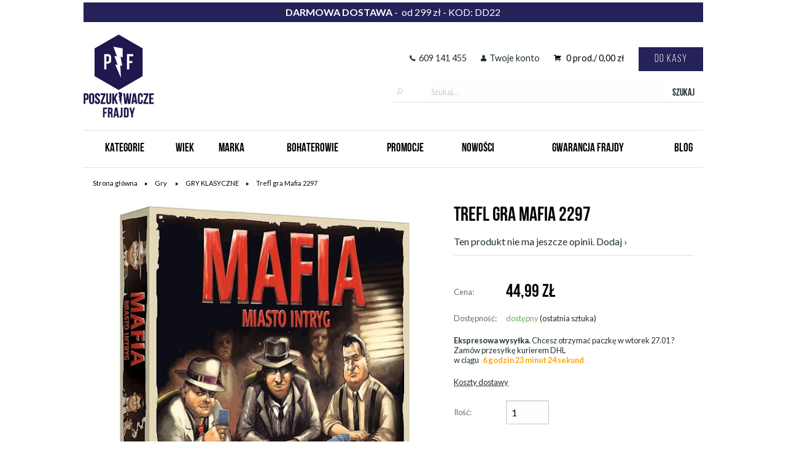

--- FILE ---
content_type: text/html; charset=utf-8
request_url: https://poszukiwaczefrajdy.pl/trefl-gra-mafia-2297.html
body_size: 13060
content:
<!DOCTYPE html>
<html class="no-js" lang="pl">
<head>
    <meta charset="utf-8" />
    <meta name="viewport" content="width=device-width, initial-scale=1.0" />
    <meta name="description" content="Kupuj zabawki z Gwarancj&#x105; Frajdy na PoszukiwaczeFrajdy.pl. Znajdziesz tu odjazdowe zabawki w supercenach oraz profesjonaln&#x105; za&#x142;og&#x119; zawsze gotow&#x105; do pomocy w poszukiwaniach wymarzonych prezent&#xF3;w.">
    <meta name="title" content="Z&#x142;ap trop na odjazdowe zabawki &#x22C6; Poszukiwacze Frajdy">
    <link rel="shortcut icon" href="/img/favicon.png" />
    <link rel="canonical" href="https://poszukiwaczefrajdy.pl/trefl-gra-mafia-2297.html"/>
    <link href='https://fonts.googleapis.com/css?family=Lato:300,400,700&amp;subset=latin,latin-ext' rel='stylesheet' type='text/css'>
    <link href="/fonts/BebasNeue/styles.css" rel="stylesheet" />
    <link href="/external_lib/slick/slick.min.css" rel="stylesheet" />
    <link href="/style/foundation/foundation-build.css?v=KkDG3El2cobJEuv2oOVRJ1fy9dJVvfNH529tmSre3jg" rel="stylesheet" />
    <link href="/lib/foundation-icon-fonts/foundation-icons.css" rel="stylesheet" />
    <link href="/style/master.css?v=A3f97B0vVrrMhp5z-jHf-o3TcgXsSa-IFtkjjAW5E6M" rel="stylesheet" />
    
    <link href="/lib/jquery-bar-rating/dist/themes/css-stars.css" rel="stylesheet" />
    <link href="/style/product-details.css?v=Fe3N-nn3ImVGHazM-sEo7dcgQT2ItmnirPVIuR0r_LE" rel="stylesheet" />

    
  <script>
  (function(i,s,o,g,r,a,m){i['GoogleAnalyticsObject']=r;i[r]=i[r]||function(){
  (i[r].q=i[r].q||[]).push(arguments)},i[r].l=1*new Date();a=s.createElement(o),
  m=s.getElementsByTagName(o)[0];a.async=1;a.src=g;m.parentNode.insertBefore(a,m)
  })(window,document,'script','https://www.google-analytics.com/analytics.js','ga');

  ga('create', 'UA-68488089-1', 'auto');
  ga('send', 'pageview');

</script>
<!-- Hotjar Tracking Code for poszukiwaczefrajdy.pl -->
<script>
    (function(h,o,t,j,a,r){
        h.hj=h.hj||function(){(h.hj.q=h.hj.q||[]).push(arguments)};
        h._hjSettings={hjid:85443,hjsv:5};
        a=o.getElementsByTagName('head')[0];
        r=o.createElement('script');r.async=1;
        r.src=t+h._hjSettings.hjid+j+h._hjSettings.hjsv;
        a.appendChild(r);
    })(window,document,'//static.hotjar.com/c/hotjar-','.js?sv=');
</script>
<!-- Global site tag (gtag.js) - AdWords: 1003371751 -->
<script async src="https://www.googletagmanager.com/gtag/js?id=AW-1003371751"></script>
<script>
window.dataLayer = window.dataLayer || [];
function gtag()
{dataLayer.push(arguments);}
gtag('js', new Date());
gtag('config', 'AW-1003371751');
</script>
    <title>Trefl gra Mafia 2297</title>
</head>
<body>
    <div class="row collapse top-banner"><b>DARMOWA DOSTAWA</b>&nbsp;-&nbsp; od 299 zł - KOD: DD22 </div>

    <div class="row collapse main-header">
        <div class="column large-4 small-12 logo-column">
            <a href="/">
                <img src="/img/logo.png" alt="Poszukiwacze Frajdy" />
            </a>
        </div>
        <div class="column large-8 show-for-large">
            <div class="user-menu text-right">

                <div>
                        <a href="tel:609 141 455" class="link">
                            <i class="fi-telephone"></i>609 141 455
                        </a>
                </div>

                <div>
                    <a href="/Customer">
                        <i class="fi-torso"></i>Twoje konto
                    </a>
                </div>


                <div>
                    <a class="cart-summary" href="/Cart">
                        <i class="fi-shopping-cart"></i>
                        <span id="CartCount"></span>
                        <span> prod./ </span>
                        <span id="CartSummary"></span>
                        <span>zł</span>
                    </a>
                </div>

                <div>
                    <a class="button go-cart-btn" href="/Cart">Do kasy</a>
                </div>
            </div>

            <div class="global-search show-for-large">
                <div class="row collapse search-box">
                    <div class="large-offset-3 large-1 columns">
                        <span class="fi-magnifying-glass"></span>
                    </div>
                    <div class="large-7 columns search-input-container">
                        <input type="search" placeholder="Szukaj..." class="search-phrase" />
                    </div>
                    <div class="large-1 columns">
                        <a>Szukaj</a>
                    </div>
                </div>
                <div class="row collapse">
                    <div class="large-offset-3 columns large-9 search-suggestions-container">
                        <div class="search-suggestions">
                        </div>
                    </div>
                </div>
            </div>
        </div>
    </div>

    <div class="hidden global-search mobile-global-search hide-for-large" data-hidden-area="mobileSearch">
        <div class="row search-box">
            <div class="small-1 columns">
                <span class="fi-magnifying-glass"></span>
            </div>
            <div class="small-9 columns">
                <input type="search" placeholder="Szukaj..." class="search-phrase" />
            </div>
            <div class="small-2 columns">
                <a class="" href="">Szukaj</a>
            </div>
        </div>
        <div class="row">
            <div class="large-offset-3 columns large-9 search-suggestions-container">
                <div class="search-suggestions">
                </div>
            </div>
        </div>
    </div>

    
<div class="row">
    <div class="main-menu show-for-large">
                <a class="menu-item" onclick="Phenom.MasterPage.showHiddenArea(this)" data-hidden-area="Kategorie">Kategorie</a>
                <a class="menu-item" onclick="Phenom.MasterPage.showHiddenArea(this)" data-hidden-area="Wiek">Wiek</a>
                <a class="menu-item" onclick="Phenom.MasterPage.showHiddenArea(this)" data-hidden-area="Marka">Marka</a>
                <a class="menu-item" onclick="Phenom.MasterPage.showHiddenArea(this)" data-hidden-area="Bohaterowie">Bohaterowie</a>
                <a class="menu-item" href="/promocje.html">Promocje</a>
                <a class="menu-item" href="/nowosci.html">Nowo&#x15B;ci</a>
                <a class="menu-item" href="/gwarancja_frajdy.html">Gwarancja Frajdy</a>
                <a class="menu-item" href="http://blog.poszukiwaczefrajdy.pl">Blog</a>
    </div>

    <div class="main-menu mobile-main-menu hide-for-large">
        <a class="menu-item" onclick="Phenom.MasterPage.showHiddenArea(this)" data-hidden-area="mobileMenu">
            <span class="fi-list"></span>
        </a>
        <a class="menu-item" onclick="Phenom.MasterPage.showHiddenArea(this)" data-hidden-area="mobileSearch">
            <span class="fi-magnifying-glass"></span>
        </a>
        <a class="menu-item" href="/Customer">
            <i class="fi-torso"></i>
        </a>
        <a class="menu-item" href="/Cart">
            <i class="fi-shopping-cart"></i>
        </a>
    </div>
</div>

<div class="row hidden" data-hidden-area="mobileMenu">
    <ul class="vertical menu" data-accordion-menu>
            <li><a href="#">Kategorie</a> <ul class="menu vertical nested"><li><a href="/artykuly-szkolne.html">Artykuły szkolne</a></li><li><a href="/dla-maluchow.html">Dla maluchów </a></li><li><a href="/figurki.html">Figurki</a></li><li><a href="/gry.html">Gry </a></li><li><a href="/klocki.html">Klocki</a></li><li><a href="/ksiazeczki-i-kolorowanki.html">Książeczki i kolorowanki</a></li><li><a href="/kolejki.html">Kolejki</a></li><li><a href="/lalki.html">Lalki</a></li><li><a href="/lampki-led.html">Lampki Led</a></li><li><a href="/narzedzia.html">Narzędzia</a></li><li><a href="/pluszaki.html">Pluszaki</a></li><li><a href="/pojazdy.html">Pojazdy</a></li><li><a href="/puzzle.html">Puzzle</a></li><li><a href="/rowerki-i-jezdziki.html">Rowerki i jeździki</a></li><li><a href="/trening-umyslu.html">Trening umysłu</a></li><li><a href="/wyrzutnie.html">Wyrzutnie</a></li><li><a href="/zabawki-ogrodowe.html">Zabawki ogrodowe</a></li><li><a href="/zabawki-interaktywne.html">Zabawki interaktywne</a></li><li><a href="/zabawki-kreatywne.html">Zabawki kreatywne</a></li><li><a href="/zabawki-plazowe.html">Zabawki plażowe</a></li><li><a href="/zabawa-w.html">Zabawa w ...</a></li><li><a href="/zestawy-naukowe.html">Zestawy naukowe</a></li><li><a href="/zabawki-drewniane.html">Zabawki drewniane</a></li><li><a href="/stroje-karnawalowe.html">Stroje karnawałowe</a></li><li><a href="/baterie.html">Baterie</a></li><li><a href="/outlet--20--30-40.html">OUTLET -20% -30% 40%</a></li><li><a href="/black-friday.html">BLACK FRIDAY</a></li></ul></li>
            <li><a href="#">Wiek</a> <ul class="menu vertical nested">
                        <li><a href="/wiek/zabawki-na-0-2-lata.html">0-2 lata</a></li>
                        <li><a href="/wiek/zabawki-na-3-4-lata.html">3-4 lata</a></li>
                        <li><a href="/wiek/zabawki-na-5-6-lat.html">5-6 lat</a></li>
                        <li><a href="/wiek/zabawki-na-7-8-lat.html">7-8 lat</a></li>
                        <li><a href="/wiek/zabawki-na-9-lat.html">9+ lat</a></li>
                  </ul>
                    </li>
            <li><a href="/marka.html">Marka</a> </li>
            <li><a href="/bohater.html">Bohaterowie</a> </li>
            <li><a href="/promocje.html">Promocje</a> </li>
            <li><a href="/nowosci.html">Nowo&#x15B;ci</a> </li>
            <li><a href="/gwarancja_frajdy.html">Gwarancja Frajdy</a> </li>
            <li><a href="http://blog.poszukiwaczefrajdy.pl">Blog</a> </li>
    </ul>
</div>

        <div class="row hidden relative" data-hidden-area="Kategorie">
            <div class="column large-9">
                <div class="row main-menu-list right-border">
                    <div class="large-4 columns"><ul><li><a href="/artykuly-szkolne.html">Artykuły szkolne</a></li><li><a href="/dla-maluchow.html">Dla maluchów </a></li><li><a href="/figurki.html">Figurki</a></li><li><a href="/gry.html">Gry </a></li><li><a href="/klocki.html">Klocki</a></li><li><a href="/ksiazeczki-i-kolorowanki.html">Książeczki i kolorowanki</a></li><li><a href="/kolejki.html">Kolejki</a></li><li><a href="/lalki.html">Lalki</a></li><li><a href="/lampki-led.html">Lampki Led</a></li><li><a href="/narzedzia.html">Narzędzia</a></li></ul></div><div class="large-4 columns"><ul><li><a href="/pluszaki.html">Pluszaki</a></li><li><a href="/pojazdy.html">Pojazdy</a></li><li><a href="/puzzle.html">Puzzle</a></li><li><a href="/rowerki-i-jezdziki.html">Rowerki i jeździki</a></li><li><a href="/trening-umyslu.html">Trening umysłu</a></li><li><a href="/wyrzutnie.html">Wyrzutnie</a></li><li><a href="/zabawki-ogrodowe.html">Zabawki ogrodowe</a></li><li><a href="/zabawki-interaktywne.html">Zabawki interaktywne</a></li><li><a href="/zabawki-kreatywne.html">Zabawki kreatywne</a></li></ul></div><div class="large-4 columns"><ul><li><a href="/zabawki-plazowe.html">Zabawki plażowe</a></li><li><a href="/zabawa-w.html">Zabawa w ...</a></li><li><a href="/zestawy-naukowe.html">Zestawy naukowe</a></li><li><a href="/zabawki-drewniane.html">Zabawki drewniane</a></li><li><a href="/stroje-karnawalowe.html">Stroje karnawałowe</a></li><li><a href="/baterie.html">Baterie</a></li><li><a href="/outlet--20--30-40.html">OUTLET -20% -30% 40%</a></li><li><a href="/black-friday.html">BLACK FRIDAY</a></li></ul></div>
                </div>
            </div>
            <div class="column large-3 main-menu-list main-menu-shortcuts">
                <h3>Na skróty</h3>
                <ul>
                    <li><a href="/wyrzutnie/wyrzutnie-nerf.html">Wyrzutnie Nerf</a></li>
                    <li><a href="/klocki/klocki-lego.html">Klocki Lego</a></li>
                    <li><a href="/klocki/zabawki-i-klocki-playmobil.html">Klocki Playmobil</a></li>
                    <li><a href="/pojazdy/drony-dla-dzieci.html">Drony dla dzieci</a></li>
                </ul>
            </div>
        </div>
    
        </div>
        <div class="row hidden relative" data-hidden-area="Wiek">
            <div class="column small-12 main-menu-list">
                <div class="row">
                    <ul class="horizontal-list">
                            <li><a href="/wiek/zabawki-na-0-2-lata.html">0-2 lata</a></li>
                            <li><a href="/wiek/zabawki-na-3-4-lata.html">3-4 lata</a></li>
                            <li><a href="/wiek/zabawki-na-5-6-lat.html">5-6 lat</a></li>
                            <li><a href="/wiek/zabawki-na-7-8-lat.html">7-8 lat</a></li>
                            <li><a href="/wiek/zabawki-na-9-lat.html">9+ lat</a></li>
                    </ul>
                </div>
            </div>
        </div>
        <div class="row hidden relative" data-hidden-area="Marka">
            <div class="column small-10 main-menu-list right-border">
                <div class="row small-up-4 ">
                        <div class="column">
                            <ul>
                                    <li><a href="/marka/btoys.html">B.TOYS</a></li>
									<li><a href="/marka/baby-born.html">Baby born</a></li>
									<li><a href="/marka/barbie.html">Barbie</a></li>
									<li><a href="/marka/bruder.html">Bruder</a></li>
                                    <li><a href="/marka/bigjigs-toys.html">Bigjigs Toys</a></li>
                                    <li><a href="/marka/blasterparts.html">Blasterparts</a></li>
                                    <li><a href="/marka/buzz-bee.html">Buzz Bee</a></li>
									<li><a href="/marka/coocazoo.html">Coocazoo</a></li>
                            </ul>
                        </div>
                        <div class="column">
                            <ul>
									<li><a href="/marka/czuczu.html">Czuczu</a></li>
									<li><a href="/marka/dumel-discovery.html">Dumel Discovery</a></li>
									<li><a href="/marka/enchantimals.html">Enchantimals</a></li>
                                    <li><a href="/marka/fisher-price.html">Fisher-Price</a></li>
									<li><a href="/marka/funiversity.html">Funiversity</a></li>
									<li><a href="/marka/gel-a-peel.html">Gel-a-Peel</a></li>
									<li><a href="/marka/granna.html">Granna</a></li>
									<li><a href="/marka/hatchimals.html">Hatchimals</a></li>
                            </ul>
                        </div>
                        <div class="column">
                            <ul>
									<li><a href="/marka/hot-wheels.html">Hot Wheels</a></li>
									<li><a href="/marka/lamaze.html">Lamaze</a></li>
                                    <li><a href="/marka/lego.html">LEGO</a></li>
									<li><a href="/marka/lol-surprise.html">LOL Surprise</a></li>
                                    <li><a href="/marka/my-little-pony.html">My Little Pony</a></li>
                                    <li><a href="https://poszukiwaczefrajdy.pl/marka/nerf.html?searchField=categories&searchPropertyId=0&searchPredefinedValue=614&filterSetId=28&filter.producerName=NERF&page=0&orderBy=priority%2Cdesc">NERF</a></li>
									<li><a href="/marka/num-noms.html">Num Noms</a></li>
                                    <li><a href="/marka/play-doh.html">Play-Doh</a></li>
                            </ul>
                        </div>
                        <div class="column">
                            <ul>
									<li><a href="/marka/playmobil.html">Playmobil</a></li>
									<li><a href="/marka/pompomwow.html">Pompomwow</a></li>
									<li><a href="/marka/ravensburger.html">Ravensburger</a></li>
                                    <li><a href="/marka/schleich.html">Schleich</a></li>
                                    <li><a href="/marka/siku.html">Siku</a></li>
                                    <li><a href="/marka/smily-play.html">Smily Play</a></li>
                                    <li><a href="/marka/transformers.html">Transformers</a></li>
                                    
                            </ul>
                        </div>
                </div>
            </div>
            <div class="small-2 columns main-menu-list align-middle-right">
                <a href="/marka.html" class="button">Zobacz wszystkie marki</a>
            </div>
    
        </div>
        <div class="row hidden relative" data-hidden-area="Bohaterowie">
            <div class="column small-10 main-menu-list right-border">
                <div class="row small-up-4 ">
                        <div class="column">
                            <ul>
                                    <li><a href="/bohater/zabawki-avengers.html">Avengers</a></li>
									<li><a href="/bohater/zabawki-ben-10.html">Ben 10</a></li>
									<li><a href="/bohater/zabawki-bob-budowniczy.html">Bob Budowniczy</a></li>
									<li><a href="/bohater/zabawki-cars.html">Cars</a></li>
									<li><a href="/bohater/zabawki-enchantimals.html">Enchantimals</a></li>
                                    <li><a href="/bohater/zabawki-frozen.html">Frozen</a></li>
									<li><a href="/bohater/zabawki-hatchimals.html">Hatchimals</a></li>
                            </ul>
                        </div>
                        <div class="column">
                            <ul>
									<li><a href="/bohater/zabawki-kubus-puchatek.html">Kubu&#x15B; Puchatek</a></li>
                                    <li><a href="/bohater/zabawki-ksiezniczki.html">Ksi&#x119;&#x17C;niczki</a></li>
                                    <li><a href="/bohater/zabawki-masza-i-niedzwiedz.html">Masza i niedźwiedź</a></li>
									<li><a href="/bohater/zabawki-my-little-pony.html">My Little Pony</a></li>
                                    <li><a href="/bohater/zabawki-mickey-mouse-and-friends.html">Mickey Mouse and Friends</a></li>
                                    <li><a href="/bohater/zabawki-minecraft.html">Minecraft</a></li>
                                    <li><a href="/bohater/zabawki-ninja.html">Ninja</a></li>
                            </ul>
                        </div>
                        <div class="column">
                            <ul>
                                    <li><a href="/bohater/zabawki-pingwiny-z-madagaskaru.html">Pingwiny z Madagaskaru</a></li>
                                    <li><a href="/bohater/zabawki-policjanci.html">Policjanci</a></li>
                                    <li><a href="/bohater/zabawki-spider-man.html">Spider-Man</a></li>
                                    <li><a href="/bohater/zabawki-superman.html">Superman</a></li>
                                    <li><a href="/bohater/zabawki-super-heroes.html">Super Heroes</a></li>
									<li><a href="/bohater/zabawki-stacyjkowo.html">Stacyjkowo</a></li>
									<li><a href="/bohater/zabawki-star-wars.html">Star Wars</a></li>
                            </ul>
                        </div>
                        <div class="column">
                            <ul>
                                    <li><a href="/bohater/zabawki-strazacy.html">Stra&#x17C;acy</a></li>
                                    <li><a href="/bohater/zabawki-swinka-peppa.html">&#x15A;winka Peppa</a></li>
                                    <li><a href="/bohater/zabawki-tomek-i-przyjaciele.html">Tomek i przyjaciele</a></li>
                                    <li><a href="/bohater/zabawki-transformers.html">Transformers</a></li>
                            </ul>
                        </div>
                </div>
            </div>
            <div class="small-2 columns main-menu-list align-middle-right">
                <a href="/bohater.html" class="button">Zobacz wszystkich</a>
            </div>
    
        </div>


    <div class="row">
        <div class="column small-12 content">
            

<ul class="breadcrumbs">
    <li><a href="/">Strona główna</a></li>
        <li><a href="/gry.html">Gry </a></li>
        <li><a href="/gry/gry-klasyczne.html">GRY KLASYCZNE</a></li>
    <li><span>Trefl gra Mafia 2297</span></li>
</ul>



<div itemscope itemtype="http://schema.org/Product" class="large-12 product-details ">
    <div class="row">
        <div class="column large-7 product-images">
            <div class="preview-images-list">
                <div id="PreviewImages">
                </div>
            </div>
            <div class="thumb-images">
                    <a class="thumb" href="/services/picasso/thumb/p2r2vjmk.jpg?size=580x520" data-full-width-url="/services/picasso/thumb/p2r2vjmk.jpg">
                        <img src='/services/picasso/thumb/p2r2vjmk.jpg?size=75x75'>
                    </a>
                    <a class="thumb" href="/services/picasso/thumb/ew3tui3a.jpg?size=580x520" data-full-width-url="/services/picasso/thumb/ew3tui3a.jpg">
                        <img src='/services/picasso/thumb/ew3tui3a.jpg?size=75x75'>
                    </a>
                    <a class="thumb" href="/services/picasso/thumb/flvszvm1.jpg?size=580x520" data-full-width-url="/services/picasso/thumb/flvszvm1.jpg">
                        <img src='/services/picasso/thumb/flvszvm1.jpg?size=75x75'>
                    </a>
                    <a class="thumb" href="/services/picasso/thumb/dlfbfm0n.jpg?size=580x520" data-full-width-url="/services/picasso/thumb/dlfbfm0n.jpg">
                        <img src='/services/picasso/thumb/dlfbfm0n.jpg?size=75x75'>
                    </a>
                    <a class="thumb" href="/services/picasso/thumb/wrm04wzi.jpg?size=580x520" data-full-width-url="/services/picasso/thumb/wrm04wzi.jpg">
                        <img src='/services/picasso/thumb/wrm04wzi.jpg?size=75x75'>
                    </a>
            </div>
        </div>
        <div class="column large-5">
            <div class="flags">
            </div>
            <h1 itemprop="name" class="product-name">
                Trefl gra Mafia 2297
            </h1>
            <div class="product-opinion-summary">
                    <a class="add-review" href="#opinie">Ten produkt nie ma jeszcze opinii. Dodaj ›</a>
            </div>
            <form id="AddToCartForm" method="post" action="/Cart/AddToCartAjax">
                <table class="properties-table" itemprop="offers" itemscope itemtype="http://schema.org/Offer">
                    <tr>
                        <th>Cena:</th>
                        <td>
                            <div class="price">
                                   <span class="regular-price">44,99 zł</span>

                                <span class="final-price" itemprop="price">44,99</span><span class="final-price" itemprop="priceCurrency" content="PLN"> zł</span>

                            </div>
                        </td>
                    </tr>
                    
                    <tr>
                        <th>Dostępność:</th>
                        <td>
                                <span class="product-available" itemprop="availability" href="http://schema.org/InStock">dostępny</span>
                                    <span>(ostatnia sztuka)</span>
                        </td>
                    </tr>
                    <tr>
                            <td colspan="2">
                                <div id="productSendTimer" class="send-timer">
                                    <span class="heading">Ekspresowa wysyłka.</span>
                                    Chcesz otrzymać paczkę w <span class="delivery-day"></span>&nbsp;?
                                    Zamów przesyłkę kurierem DHL <br />w ciągu&nbsp;&nbsp;<span class="time-to-send"></span>
                                </div>
                            </td>
                    </tr>
                    <tr>
                        <td colspan="2">
                            <div class="delivery-costs">
                                <span class="delivery-heading">Koszty dostawy</span>
                                <ul class="delivery-methods">
                                        <li class="delivery-method">
                                            Paczkomaty Inpost 12,99
                                        </li>
                                        <li class="delivery-method">
                                            Kurier DPD 14,99
                                        </li>
                                        <li class="delivery-method">
                                            Kurier DHL 15,99
                                        </li>
                                </ul>
                            </div>
                        </td>
                    </tr>
                    <tr>
                        <th>Ilość:</th>
                        <td><input id="Quantity" name="Quantity" type="number" min="1" value="1" max="1" style="width:70px;" /></td>
                    </tr>
                </table>
                <input id="ProductId" name="ProductId" value="30502" type="hidden" />
                <input id="Price" value="44,99" type="hidden" />
                    <input type="submit" class="button btn-blue add-to-cart-btn" value="Dodaj do koszyka" />
            <input name="__RequestVerificationToken" type="hidden" value="CfDJ8NBPNyYKS21PiMR0b-NZSJOboCnO1WJQknIAN2W6vJbF6sle246ZHrYTbYPU4Fc9U6Hx0E-NJdU3_zAmGFE8QA6tS0M4WBjwnMQAVM7dS-y2SP2465N7dlYpsb_gjyzsueWxyTHNH6E_FPhVBglE0-s" /></form>
            <div id="CartMessageContent" class="hidden">
                <span id="CartMessage"></span>
                <div id="CartMessageSummary"></div>
                <a href="/Cart">Zobacz koszyk i złóż zamówienie ›</a>
            </div>
        </div>
    </div>
    <div class="row column large-12">
        <ul id="productDetailsTabs" class="tabs" data-tabs>
            <li class="tabs-title is-active">
                <a href="#opis" aria-selected="true">Opis przedmiotu</a>
            </li>
            <li class="tabs-title">
                <a href="#opinie" aria-selected="false">Opinie (0)</a>
            </li>
            <li class="tabs-title">
                <a href="#produktPytanie" aria-selected="false">Zapytaj o produkt</a>
            </li>
        </ul>
        <div class="tabs-content" data-tabs-content="productDetailsTabs">
            <div class="tabs-panel is-active" id="opis">
                <div class="row">
                    <div itemprop="description" class="description small-12 large-7 column">
                        <p align="justify"><b>Trefl gra Mafia 2297</b></p><p align="justify">Lata 20. XX wieku, USA.<br>Mieszkańcy niewielkiego miasteczka Sales nie wiedzą, że wśród nich funkcjonuje mafia, która realizuje swoje brudne interesy. Czy obywatelom uda się w porę zdemaskować jej członków i pokrzyżować ich plany?<br>Mafia - Miasto intryg to gra towarzyska dla grupy od 7 do 19 graczy, pełna sekretnych tożsamości, blefu i manipulacji.<br></p><p align="justify"><b>Zawartość zestawu:</b></p><div align="justify"><ul><li>6 kart Mafii,</li><li>12 kart Obywateli,</li><li>18 kart Pomocy,</li><li>18 kart Motywów,</li><li>2 karty Prowadzącego,</li><li>18 żetonów Kajdanek,</li><li>instrukcja.<br></li></ul></div><p align="justify"><b>Wiek:</b> 10+<br></p>
                    </div>
                    <div class="small-12 large-5 column">
                        <table>
                                <tr>
                                    <th>Czas gry:</th>
                                    <td>
30 min                                    </td>
                                </tr>
                                <tr>
                                    <th>Czego uczy:</th>
                                    <td>
Kooperacji                                    </td>
                                </tr>
                                <tr>
                                    <th>Kategoria produktu:</th>
                                    <td>
Gry                                    </td>
                                </tr>
                                <tr>
                                    <th>Liczba graczy:</th>
                                    <td>
2&#x2B;                                    </td>
                                </tr>
                                <tr>
                                    <th>P&#x142;e&#x107;:</th>
                                    <td>
Ch&#x142;opiec, Dziewczynka                                    </td>
                                </tr>
                                <tr>
                                    <th>Symbol:</th>
                                    <td>
2297                                    </td>
                                </tr>
                                <tr>
                                    <th>Typ gry:</th>
                                    <td>
Klasyczna                                    </td>
                                </tr>
                                <tr>
                                    <th>Wiek:</th>
                                    <td>
9&#x2B;                                    </td>
                                </tr>
                                <tr>
                                    <th>Wymaga baterii:</th>
                                    <td>
Nie                                    </td>
                                </tr>
                                <tr>
                                    <th>Wymiary opakowania:</th>
                                    <td>
26 x 26 x 6 cm                                    </td>
                                </tr>
                        </table>
                    </div>
                </div>
            </div>
            <div class="tabs-panel" id="opinie">
                <div class="row product-reviews">
                    <div class="small-12 large-6 column product-add-review">
                        <h3>Twoja opinia</h3>
                        <div class="reviewMessage message hidden"></div>
<form class="row addReviewForm" method="post" data-abide="ajax" novalidate data-proofofwork-url="/Product/GetFormSubmitProofOfWorkAjax" action="/Product/AddProductReviewAjax">
    <div class="hidden"><div class="column input-label"><label for="productId"></label></div><div class="column input-field"><input id="productId" name="productId" type="number" value="30502" /><span class="form-error"></span></div></div>
        <div><div class="column input-label"><label class="required" for="customerName">Imi&#x119; i nazwisko: </label></div><div class="column input-field"><input id="customerName" name="customerName" required="required" type="text" value="" /><span class="form-error">Podaj swoje imi&#x119; i nazwisko</span></div></div>
    <div><div class="column input-label"><label class="required" for="reviewDescription">Opinia: </label></div><div class="column input-field"><textarea id="reviewDescription" name="reviewDescription" required="required" value=""></textarea><span class="form-error">Podaj tre&#x15B;&#x107; opini</span></div></div>
    <div class="column small-12">
        <span>Jak oceniasz produkt?</span>
        <select class="star-rating" data-val="true" data-val-required="Pole Rating jest wymagane." id="Rating" name="Rating">
            <option value="1">1</option>
            <option value="2">2</option>
            <option value="3">3</option>
            <option value="4">4</option>
            <option value="5" selected="selected">5</option>
        </select>
    </div>
        <div class="column small-12">
            <div class="recaptcha" id="recaptcha-add-review" data-sitekey="6LfBDTMUAAAAADxDjoNr0CcUbOC-GFPe_f9ZHEgr"></div>
            <div class="hidden"><div class="column input-label"><label for="recaptchaValue"></label></div><div class="column input-field"><input id="recaptchaValue" name="recaptchaValue" type="text" value="" /><span class="form-error"></span></div></div>
            <input type="hidden" id="VerificationValue" name="VerificationValue" value="f1VlggpUk3iwnOEkSuGb6KIaBmsIpGyiENa5x&#x2B;YGvLmwS7jGaJC/shmKo0vh6i6Q" />
        </div>
    <div class="column small-12">
        <input type="hidden" id="OrderKey" name="OrderKey" value="" />
        <input type="submit" class="button btn-blue" value="Dodaj opinię" />
    </div>
<input name="__RequestVerificationToken" type="hidden" value="CfDJ8NBPNyYKS21PiMR0b-NZSJOboCnO1WJQknIAN2W6vJbF6sle246ZHrYTbYPU4Fc9U6Hx0E-NJdU3_zAmGFE8QA6tS0M4WBjwnMQAVM7dS-y2SP2465N7dlYpsb_gjyzsueWxyTHNH6E_FPhVBglE0-s" /></form>
                    </div>
                </div>
            </div>
            <div class="tabs-panel" id="produktPytanie">
                
<div class="row productQuestion">
    <div id="productQuestionFormMessage" class="hidden column small-12"></div>
    <form id="productQuestionForm" class="column small-12 large-10 end" method="post" data-abide="ajax" novalidate data-proofofwork-url="/Product/GetFormSubmitProofOfWorkAjax" action="/Product/SendQuestionAjax">
        <div class="row">
            <div class="column small-12">
                <h3>Zapytaj o produkt</h3>
            </div>
        </div>
        <input type="hidden" id="ProductName" name="ProductName" value="Trefl gra Mafia 2297" />
        <input type="hidden" id="VerificationValue" name="VerificationValue" value="f1VlggpUk3iwnOEkSuGb6KIaBmsIpGyiENa5x&#x2B;YGvLm3bpdDwNOQZEYGv2&#x2B;4NHtG" />
        <div class="row"><div class="column input-label"><label class="required" for="name">Imi&#x119; i nazwisko</label></div><div class="column input-field"><input id="name" name="name" required="required" type="text" value="" /><span class="form-error">Podaj imi&#x119; i nazwisko</span></div></div>
        <div class="row"><div class="column input-label"><label class="required" for="phoneNo">E-mail</label></div><div class="column input-field"><input id="phoneNo" name="phoneNo" required="required" type="email" value="" /><span class="form-error">Podaj adres email</span></div></div>
        <div class="row"><div class="column input-label"><label for="email">Telefon</label></div><div class="column input-field"><input id="email" name="email" type="tel" value="" /><span class="form-error"></span></div></div>
        <div class="row"><div class="column input-label"><label class="required" for="body">Tre&#x15B;&#x107;</label></div><div class="column input-field"><textarea id="body" name="body" required="required" value=""></textarea><span class="form-error">Podaj tre&#x15B;&#x107; wiadomo&#x15B;ci</span></div></div>
        <input name="url" type="url" style="background: transparent; border-color: transparent; box-shadow: none; width:0; height:0; margin:0; padding:0;">
        <div class="row">
            <div class="column input-label"><label></label></div>
            <div class=" column input-field">
                <div class="recaptcha" id="recaptcha-question" data-sitekey="6LfBDTMUAAAAADxDjoNr0CcUbOC-GFPe_f9ZHEgr"></div>
            </div>
            <div class="hidden"><div class="column input-label"><label for="recaptchaValue"></label></div><div class="column input-field"><input id="recaptchaValue" name="recaptchaValue" type="text" value="" /><span class="form-error"></span></div></div>
        </div>
        <div class="row submit">
            <button type="submit" class="button btn-blue">Wyślij</button>
        </div>
    <input name="__RequestVerificationToken" type="hidden" value="CfDJ8NBPNyYKS21PiMR0b-NZSJOboCnO1WJQknIAN2W6vJbF6sle246ZHrYTbYPU4Fc9U6Hx0E-NJdU3_zAmGFE8QA6tS0M4WBjwnMQAVM7dS-y2SP2465N7dlYpsb_gjyzsueWxyTHNH6E_FPhVBglE0-s" /></form>
</div>

            </div>
        </div>
    </div>
    <div class="row">
            <img itemprop="image" src='/services/picasso/thumb/p2r2vjmk.jpg?size=505x454' class="hidden">
            </div>
</div>

<div class="row">

        <div class="column large-12 product-carousel-section product-list">
            <h3>Produkty powiązane</h3>
            
<!-- Parent of this carousel must have somewhere 'row column' or similar class -->

<div class="product-carousel" data-ajax-url="/Product/GetRelatedProductsAjax?productId=30502" data-total-results="37" id="product-carousel-related">
    <button class="orbit-previous">&#9664;&#xFE0E;</button>
    <button class="orbit-next">&#9654;&#xFE0E;</button>

    
<div class="row product-carousel-slide">
        <div class="small-12 large-3 columns  ">
            
<a class="product  column" href="/hasbro-gra-monopoly-marvel-edycja-flip-f9931-wersja-pl.html">

    <div class="flags">
    </div>

    <div class="imageWrapper">
            <img src="/services/picasso/thumb/ft2l4k1n.jpg?size=227x204" alt="Hasbro Gra Monopoly Marvel Edycja Flip F9931 wersja PL" />
    </div>

    <div class="product-review">
    </div>

    <h3>Hasbro Gra Monopoly Marvel Edycja Flip F9931 wersja PL</h3>

    <div class="price">
        <span class="regular-price">54,99 ZŁ</span>
        <span class="final-price">54,99 ZŁ</span>
    </div>

</a>
        </div>
        <div class="small-12 large-3 columns show-for-large ">
            
<a class="product  column" href="/adamigo-gra-memory-dinozaury-007417.html">

    <div class="flags">
    </div>

    <div class="imageWrapper">
            <img src="/services/picasso/thumb/tr5ooxrh.jpg?size=227x204" alt="Adamigo gra Memory dinozaury 007417" />
    </div>

    <div class="product-review">
    </div>

    <h3>Adamigo gra Memory dinozaury 007417</h3>

    <div class="price">
        <span class="regular-price">39,99 ZŁ</span>
        <span class="final-price">39,99 ZŁ</span>
    </div>

</a>
        </div>
        <div class="small-12 large-3 columns show-for-large ">
            
<a class="product  column" href="/adamigo-gra-czyj-to-trop-007646.html">

    <div class="flags">
    </div>

    <div class="imageWrapper">
            <img src="/services/picasso/thumb/letgkjfr.jpg?size=227x204" alt="Adamigo gra Czyj to trop? 007646" />
    </div>

    <div class="product-review">
    </div>

    <h3>Adamigo gra Czyj to trop? 007646</h3>

    <div class="price">
        <span class="regular-price">39,99 ZŁ</span>
        <span class="final-price">39,99 ZŁ</span>
    </div>

</a>
        </div>
        <div class="small-12 large-3 columns show-for-large ">
            
<a class="product  column" href="/adamigo-gra-koty-i-myszy-007721.html">

    <div class="flags">
    </div>

    <div class="imageWrapper">
            <img src="/services/picasso/thumb/x5g0j0tn.jpg?size=227x204" alt="Adamigo gra Koty i myszy 007721" />
    </div>

    <div class="product-review">
    </div>

    <h3>Adamigo gra Koty i myszy 007721</h3>

    <div class="price">
        <span class="regular-price">39,99 ZŁ</span>
        <span class="final-price">39,99 ZŁ</span>
    </div>

</a>
        </div>
</div>
</div>

        </div>
</div>




        </div>
    </div>

    <div class="row">
        <div class="column large-12 footer">
            <!-- TopFooter-->
            
			<div class="row large-banners show-for-large">
                <div class="column xlarge-6">
                    <img src="/services/picasso/thumb/4fstvjyg.png">
                    <p>
                        <strong>Odjazdowy plan B</strong>
                        <span>Coś poszło nie tak? Chcesz wymienic zabawkę? Nie ma problemu. Na zwrot i wymianę masz
                                14 dni</span>
                    </p>
                    <a href="/zwroty-reklamacja-wymiana.html">Zobacz więcej</a>
                </div>
                <div class="column xlarge-6">
                    <img src="/services/picasso/thumb/vjrjlpur.png">
                    <p><strong>DARMOWA DOSTAWA</strong>&nbsp;od 299 zł - <strong>KOD: DD22</strong></p><strong>
                    <a href="/wyrzutnie.html">Zobacz więcej</a>
                </strong></div><strong>
            </strong></div><strong>
	</strong>
            <div class="row newsletter" style="display: none;">
                <div class="column large-6">
                    <p><strong>Newsletter</strong> Zapisz się i dowiedz się pierwszy o naszych nowościach!</p>
                </div>
                <div class="column large-6">
                    <div class="row newsletter-input">
                        <form class="column small-12" method="post" action="/Customer/NewsletterSignupEmailSend">
                            <input type="email" placeholder="Twój adres e-mail" name="email" required>
                            <button type="submit">Zamów&nbsp;newsletter</button>
                        <input name="__RequestVerificationToken" type="hidden" value="CfDJ8NBPNyYKS21PiMR0b-NZSJOboCnO1WJQknIAN2W6vJbF6sle246ZHrYTbYPU4Fc9U6Hx0E-NJdU3_zAmGFE8QA6tS0M4WBjwnMQAVM7dS-y2SP2465N7dlYpsb_gjyzsueWxyTHNH6E_FPhVBglE0-s" /></form>
                    </div>
                </div>
            </div>
            <!-- BottomFooter-->
            <div class="row">      <div class="column medium-12 large-6">          <table>              <tbody><tr>                  <td class="big-icons">                      <img src="/services/picasso/thumb/3izzoio4.png"><br>                      <span>Natychmiastowa<br>wysyłka</span>                  </td>                  <td class="big-icons">                      <img src="/services/picasso/thumb/igyk3hft.png"><br>                      <span>14 dni na zwrot</span></td>                  <td class="big-icons">                      <img src="/services/picasso/thumb/1dkzirh2.png"><br>                      <span>Darmowa wymiana<br>towaru<br>czyli odjazdowy plan B</span>                  </td>              </tr>          </tbody></table>      </div>      <div class="column medium-12 large-6">          <table>              <tbody><tr>                  <td class="opineo">                      <div class="row column">                          <span>                              <strong>99% spośród 5000 opinii poleca </strong>                              nasz sklep. Sprawdź nas:                          </span>                      </div>                      <div class="row collapse">                          <div class="small-12 medium-5 column opineo-logo">                              <img src="/services/picasso/thumb/th4h1xmd.png">                          </div>                          <div class="small-12 medium-7 column opineo-stars">                              <div class="row collapse">                                  <div class="small-6 column">                                      <span>dostawa</span>                                  </div>                                  <div class="small-6 column">                                      <img src="/services/picasso/thumb/1hcxv5ca.png">                                  </div>                              </div>                              <div class="row collapse">                                  <div class="small-6 column">                                      <span>komunikacja</span>                                  </div>                                  <div class="small-6 column">                                      <img src="/services/picasso/thumb/1hcxv5ca.png">                                  </div>                              </div>                              <div class="row collapse">                                  <div class="small-6 column">                                      <span>jakość obsługi</span>                                  </div>                                  <div class="small-6 column">                                      <img src="/services/picasso/thumb/1hcxv5ca.png">                                  </div>                              </div>                          </div>                      </div>                  </td>              </tr>          </tbody></table>      </div>  </div>                <div class="row">                  <div class="column large-3">                      <h3>Informacje</h3>                      <ul class="footer-menu">                          <li><a href="/o-poszukiwaczach-frajdy.html">O firmie</a></li>                          <li><a href="/gwarancja-frajdy-1.html">Gwarancja frajdy</a></li>                          <li><a href="/zostan-poszukiwaczem-frajdy.html">Zostań Poszukiwaczem Frajdy</a></li>                          <li><a href="/co-sie-stalo-z-ekajtek-pl.html">Co się stało z ekajtek.pl</a></li>                          <li><a href="/contact">Kontakt</a></li>                      </ul>                  </div>                  <div class="column large-3">                      <h3>Obsługa klientów</h3>                      <ul class="footer-menu">                          <li><a href="/zwroty-reklamacja-wymiana.html">Zwrot, reklamacja i wymiana</a></li>                          <li><a href="/czas-i-koszty-dostawy.html">Czas i koszty dostawy</a></li>                          <li><a href="/formy-platnosci.html">Formy płatności</a></li>                          <li><a href="/regulamin.html">Regulamin</a></li>                          <li><a href="/polityka-prywatnosci.html">Polityka prywatności</a></li>                          <li><a href="/wysylka-miedzynarodowa-international-shipping.html">Wysyłka międzynarodowa</a></li>                      </ul>                  </div>                  <div class="column large-3">                      <h3>Kontakt</h3>                      <p><b>+48 609 141 455&nbsp;</b><br></p><p>Czynna od 8.00 do 15.00</p><p>&nbsp;info@poszukiwaczefrajdy.pl<br></p>                      <br>                      <p>                          <b>Poszukiwacze frajdy</b><br>                          ul. Pianowo 34<br>                          64-000 Pianowo<br>                          Nr. konta:<br>58 1090 1274 0000 0000 2700 6484</p>                  </div>                  <div class="column large-3 social-icons">                      <h3>Dołącz do nas</h3>                      <a href="https://www.facebook.com/poszukiwaczefrajdy" target="_blank">                          <img src="/services/picasso/thumb/pn0qjiwa.png">                      </a>                      <a href="https://www.youtube.com/user/ekajtekpl" target="_blank">                          <img src="/services/picasso/thumb/hse55opq.png">                      </a>                        <h3>Tworzymy również</h3>                      <p>Blog o wyrzutniach                      <a href="http://nerfoteka.pl/" target="_blank">                          Nerfoteka.pl                      </a>                      </p>                  </div>              </div>              <div class="row footer-copyright">                  <div class="column large-1">                      <img src="/services/picasso/thumb/ohijn1e1.png">                  </div>                  <div class="column large-11">                      <p>                          © poszukiwaczefrajdy.pl Wszystkie prawa zastrzeżone.<br>                          <a class="" href="mailto:info@poszukiwaczefrajdy.pl">info@poszukiwaczefrajdy.pl</a>                          | Infolinia: 609 141 455<br>                          Powered by <a href="http://fenom.shop" target="_blank">Fenom</a>                      </p>                  </div>              </div>
        </div>
    </div>

    <div id="Overlay" style="display:none;">
        
    <div id="FullWidthPreviewImages">
        <div class="popupNav">
            <a id="Close" class="button">Zamknij</a>
            <a id="Prev" class="button"><</a>
            <a id="Next" class="button">></a>
        </div>
    </div>

    </div>

    <script src="/lib/jQuery/dist/jquery.min.js"></script>
    <script src="/lib/jquery-ui/jquery-ui.min.js"></script>
    <script src="/lib/lodash/dist/lodash.min.js"></script>
    <script>
        var lodash = _.noConflict();
        var fBConversionTrackingEnabled = false;
    </script>
    <script src="/lib/urijs/src/URI.min.js"></script>
    <script src="/external_lib/slick/slick.min.js"></script>
    <script src="/lib/foundation-sites/dist/foundation.min.js"></script>
    <script src="/lib/foundation-sites/dist/plugins/foundation.abide.js"></script>
    <script src="/js/form.js?v=5Edb6rDqd1HwLBD9WlYHcn9HkqPgd3Ibf5hUeL6eIpk"></script>
    <script src="/js/fragments.js?v=mXmD9oOA7UhmplI5iamWkhCDIYSB4wcHaYFLbLJTZDY"></script>
    <script src="/js/common/common.js?v=X9G_XGTwcN6oZQJn8m2JfxBWPcaDr_7sMd4JeYehPpw"></script>
    <script src="/js/master-page.js?v=ByRC8qly9YfMieUFGmCCBdMO2Xd0dRmjVHomGGrqEBo"></script>
    <script src="/js/product/product-search.js?v=DMmyRETKXqT6jHLt4TinrmS0jYrVhexkxjNEiWGjVAo"></script>
    <script>
        $(document).ready(function () {
            $(document).foundation();

            Phenom.Cart.init({
                getCartURL: "/Cart/GetCart"
            });

            Phenom.ProductSearchBox({
                searchElement: document.querySelector(".global-search"),
                suggestionsUrl: "/Product/SearchSuggestions",
                searchUrl: "/Product/Search"
            });

            Phenom.ProductSearchBox({
                searchElement: document.querySelector(".mobile-global-search"),
                suggestionsUrl: "/Product/SearchSuggestions",
                searchUrl: "/Product/Search"
            });
        });
    </script>
    
    <script src="/lib/jquery-bar-rating/dist/jquery.barrating.min.js"></script>
    <script src="/lib/moment/min/moment-with-locales.js"></script>
    <script>
        moment.locale('pl');
    </script>
    <script src="/js/product/product-details.js?v=7xrEdBVm_8-Aq6eER5exQl_nYfFq5g1xwM85Bz3GWlo"></script>
    <script src="/js/common/messages.js?v=gsVMFR4QmzSQtono5Eg6o5VyzLsRgP-BYvrGRx0UBEs"></script>
    <script src="/js/product/product-reviews.js?v=kn5XjDqjHWdJCtdJkokQz1sBaQc8tnEznQdThvzskpY"></script>
    <script src="/js/product/product-carousel.js?v=mee7VmVa7weoSXFAen-SNZbrPWTDDhMYQOSSuGg6qZY"></script>
    <script src="/js/common/sendTimer.jQuery.js?v=JM6lZYK9H3r7l1d4CSmBFyhGAj__fBBka1NqEw65Ubs"></script>
    <script>
        var onloadCallback;
        $(document).ready(function () {
            Phenom.ProductDetails.init();
            Phenom.Cart.initForm();
            Phenom.ProductReviews.init();

            $('.star-rating').barrating({
                theme: 'css-stars'
            });

            onloadCallback = function () {
                Phenom.ProductDetails.onLoadRecaptchaCallback();
                Phenom.ProductReviews.onLoadRecaptchaCallback()
            }
        });
    </script>

        <script>
            $(document).ready(function () {
                $('#productSendTimer').sendTimer({
                    sendTime: '12:00:00',
                    deliveryTime: '1.00:00:00',
                    holidays: ["2026-01-01","2026-01-06","2026-04-05","2026-04-06","2026-05-01","2026-05-03","2026-05-24","2026-06-04","2026-08-15","2026-11-01","2026-11-11","2026-12-24","2026-12-25","2026-12-26"]
                });
            });
        </script>

        <script>
            $(document).ready(function () {
                Phenom.ProductCarousel($(document.getElementById('product-carousel-related')));
            });
        </script>

    <script>

        if (fBConversionTrackingEnabled) {
            fbq('track', 'ViewContent', {
                content_type: 'product',
                content_ids: ['30502'], //array of one or more product ids in the page
                value: 44.99,
                currency: 'PLN'
            });
        }

    </script>
    <script src='https://www.google.com/recaptcha/api.js?onload=onloadCallback&render=explicit'></script>

</body>
</html>


--- FILE ---
content_type: text/html; charset=utf-8
request_url: https://www.google.com/recaptcha/api2/anchor?ar=1&k=6LfBDTMUAAAAADxDjoNr0CcUbOC-GFPe_f9ZHEgr&co=aHR0cHM6Ly9wb3N6dWtpd2FjemVmcmFqZHkucGw6NDQz&hl=en&v=PoyoqOPhxBO7pBk68S4YbpHZ&size=normal&anchor-ms=20000&execute-ms=30000&cb=61rs3dmtyjyz
body_size: 49442
content:
<!DOCTYPE HTML><html dir="ltr" lang="en"><head><meta http-equiv="Content-Type" content="text/html; charset=UTF-8">
<meta http-equiv="X-UA-Compatible" content="IE=edge">
<title>reCAPTCHA</title>
<style type="text/css">
/* cyrillic-ext */
@font-face {
  font-family: 'Roboto';
  font-style: normal;
  font-weight: 400;
  font-stretch: 100%;
  src: url(//fonts.gstatic.com/s/roboto/v48/KFO7CnqEu92Fr1ME7kSn66aGLdTylUAMa3GUBHMdazTgWw.woff2) format('woff2');
  unicode-range: U+0460-052F, U+1C80-1C8A, U+20B4, U+2DE0-2DFF, U+A640-A69F, U+FE2E-FE2F;
}
/* cyrillic */
@font-face {
  font-family: 'Roboto';
  font-style: normal;
  font-weight: 400;
  font-stretch: 100%;
  src: url(//fonts.gstatic.com/s/roboto/v48/KFO7CnqEu92Fr1ME7kSn66aGLdTylUAMa3iUBHMdazTgWw.woff2) format('woff2');
  unicode-range: U+0301, U+0400-045F, U+0490-0491, U+04B0-04B1, U+2116;
}
/* greek-ext */
@font-face {
  font-family: 'Roboto';
  font-style: normal;
  font-weight: 400;
  font-stretch: 100%;
  src: url(//fonts.gstatic.com/s/roboto/v48/KFO7CnqEu92Fr1ME7kSn66aGLdTylUAMa3CUBHMdazTgWw.woff2) format('woff2');
  unicode-range: U+1F00-1FFF;
}
/* greek */
@font-face {
  font-family: 'Roboto';
  font-style: normal;
  font-weight: 400;
  font-stretch: 100%;
  src: url(//fonts.gstatic.com/s/roboto/v48/KFO7CnqEu92Fr1ME7kSn66aGLdTylUAMa3-UBHMdazTgWw.woff2) format('woff2');
  unicode-range: U+0370-0377, U+037A-037F, U+0384-038A, U+038C, U+038E-03A1, U+03A3-03FF;
}
/* math */
@font-face {
  font-family: 'Roboto';
  font-style: normal;
  font-weight: 400;
  font-stretch: 100%;
  src: url(//fonts.gstatic.com/s/roboto/v48/KFO7CnqEu92Fr1ME7kSn66aGLdTylUAMawCUBHMdazTgWw.woff2) format('woff2');
  unicode-range: U+0302-0303, U+0305, U+0307-0308, U+0310, U+0312, U+0315, U+031A, U+0326-0327, U+032C, U+032F-0330, U+0332-0333, U+0338, U+033A, U+0346, U+034D, U+0391-03A1, U+03A3-03A9, U+03B1-03C9, U+03D1, U+03D5-03D6, U+03F0-03F1, U+03F4-03F5, U+2016-2017, U+2034-2038, U+203C, U+2040, U+2043, U+2047, U+2050, U+2057, U+205F, U+2070-2071, U+2074-208E, U+2090-209C, U+20D0-20DC, U+20E1, U+20E5-20EF, U+2100-2112, U+2114-2115, U+2117-2121, U+2123-214F, U+2190, U+2192, U+2194-21AE, U+21B0-21E5, U+21F1-21F2, U+21F4-2211, U+2213-2214, U+2216-22FF, U+2308-230B, U+2310, U+2319, U+231C-2321, U+2336-237A, U+237C, U+2395, U+239B-23B7, U+23D0, U+23DC-23E1, U+2474-2475, U+25AF, U+25B3, U+25B7, U+25BD, U+25C1, U+25CA, U+25CC, U+25FB, U+266D-266F, U+27C0-27FF, U+2900-2AFF, U+2B0E-2B11, U+2B30-2B4C, U+2BFE, U+3030, U+FF5B, U+FF5D, U+1D400-1D7FF, U+1EE00-1EEFF;
}
/* symbols */
@font-face {
  font-family: 'Roboto';
  font-style: normal;
  font-weight: 400;
  font-stretch: 100%;
  src: url(//fonts.gstatic.com/s/roboto/v48/KFO7CnqEu92Fr1ME7kSn66aGLdTylUAMaxKUBHMdazTgWw.woff2) format('woff2');
  unicode-range: U+0001-000C, U+000E-001F, U+007F-009F, U+20DD-20E0, U+20E2-20E4, U+2150-218F, U+2190, U+2192, U+2194-2199, U+21AF, U+21E6-21F0, U+21F3, U+2218-2219, U+2299, U+22C4-22C6, U+2300-243F, U+2440-244A, U+2460-24FF, U+25A0-27BF, U+2800-28FF, U+2921-2922, U+2981, U+29BF, U+29EB, U+2B00-2BFF, U+4DC0-4DFF, U+FFF9-FFFB, U+10140-1018E, U+10190-1019C, U+101A0, U+101D0-101FD, U+102E0-102FB, U+10E60-10E7E, U+1D2C0-1D2D3, U+1D2E0-1D37F, U+1F000-1F0FF, U+1F100-1F1AD, U+1F1E6-1F1FF, U+1F30D-1F30F, U+1F315, U+1F31C, U+1F31E, U+1F320-1F32C, U+1F336, U+1F378, U+1F37D, U+1F382, U+1F393-1F39F, U+1F3A7-1F3A8, U+1F3AC-1F3AF, U+1F3C2, U+1F3C4-1F3C6, U+1F3CA-1F3CE, U+1F3D4-1F3E0, U+1F3ED, U+1F3F1-1F3F3, U+1F3F5-1F3F7, U+1F408, U+1F415, U+1F41F, U+1F426, U+1F43F, U+1F441-1F442, U+1F444, U+1F446-1F449, U+1F44C-1F44E, U+1F453, U+1F46A, U+1F47D, U+1F4A3, U+1F4B0, U+1F4B3, U+1F4B9, U+1F4BB, U+1F4BF, U+1F4C8-1F4CB, U+1F4D6, U+1F4DA, U+1F4DF, U+1F4E3-1F4E6, U+1F4EA-1F4ED, U+1F4F7, U+1F4F9-1F4FB, U+1F4FD-1F4FE, U+1F503, U+1F507-1F50B, U+1F50D, U+1F512-1F513, U+1F53E-1F54A, U+1F54F-1F5FA, U+1F610, U+1F650-1F67F, U+1F687, U+1F68D, U+1F691, U+1F694, U+1F698, U+1F6AD, U+1F6B2, U+1F6B9-1F6BA, U+1F6BC, U+1F6C6-1F6CF, U+1F6D3-1F6D7, U+1F6E0-1F6EA, U+1F6F0-1F6F3, U+1F6F7-1F6FC, U+1F700-1F7FF, U+1F800-1F80B, U+1F810-1F847, U+1F850-1F859, U+1F860-1F887, U+1F890-1F8AD, U+1F8B0-1F8BB, U+1F8C0-1F8C1, U+1F900-1F90B, U+1F93B, U+1F946, U+1F984, U+1F996, U+1F9E9, U+1FA00-1FA6F, U+1FA70-1FA7C, U+1FA80-1FA89, U+1FA8F-1FAC6, U+1FACE-1FADC, U+1FADF-1FAE9, U+1FAF0-1FAF8, U+1FB00-1FBFF;
}
/* vietnamese */
@font-face {
  font-family: 'Roboto';
  font-style: normal;
  font-weight: 400;
  font-stretch: 100%;
  src: url(//fonts.gstatic.com/s/roboto/v48/KFO7CnqEu92Fr1ME7kSn66aGLdTylUAMa3OUBHMdazTgWw.woff2) format('woff2');
  unicode-range: U+0102-0103, U+0110-0111, U+0128-0129, U+0168-0169, U+01A0-01A1, U+01AF-01B0, U+0300-0301, U+0303-0304, U+0308-0309, U+0323, U+0329, U+1EA0-1EF9, U+20AB;
}
/* latin-ext */
@font-face {
  font-family: 'Roboto';
  font-style: normal;
  font-weight: 400;
  font-stretch: 100%;
  src: url(//fonts.gstatic.com/s/roboto/v48/KFO7CnqEu92Fr1ME7kSn66aGLdTylUAMa3KUBHMdazTgWw.woff2) format('woff2');
  unicode-range: U+0100-02BA, U+02BD-02C5, U+02C7-02CC, U+02CE-02D7, U+02DD-02FF, U+0304, U+0308, U+0329, U+1D00-1DBF, U+1E00-1E9F, U+1EF2-1EFF, U+2020, U+20A0-20AB, U+20AD-20C0, U+2113, U+2C60-2C7F, U+A720-A7FF;
}
/* latin */
@font-face {
  font-family: 'Roboto';
  font-style: normal;
  font-weight: 400;
  font-stretch: 100%;
  src: url(//fonts.gstatic.com/s/roboto/v48/KFO7CnqEu92Fr1ME7kSn66aGLdTylUAMa3yUBHMdazQ.woff2) format('woff2');
  unicode-range: U+0000-00FF, U+0131, U+0152-0153, U+02BB-02BC, U+02C6, U+02DA, U+02DC, U+0304, U+0308, U+0329, U+2000-206F, U+20AC, U+2122, U+2191, U+2193, U+2212, U+2215, U+FEFF, U+FFFD;
}
/* cyrillic-ext */
@font-face {
  font-family: 'Roboto';
  font-style: normal;
  font-weight: 500;
  font-stretch: 100%;
  src: url(//fonts.gstatic.com/s/roboto/v48/KFO7CnqEu92Fr1ME7kSn66aGLdTylUAMa3GUBHMdazTgWw.woff2) format('woff2');
  unicode-range: U+0460-052F, U+1C80-1C8A, U+20B4, U+2DE0-2DFF, U+A640-A69F, U+FE2E-FE2F;
}
/* cyrillic */
@font-face {
  font-family: 'Roboto';
  font-style: normal;
  font-weight: 500;
  font-stretch: 100%;
  src: url(//fonts.gstatic.com/s/roboto/v48/KFO7CnqEu92Fr1ME7kSn66aGLdTylUAMa3iUBHMdazTgWw.woff2) format('woff2');
  unicode-range: U+0301, U+0400-045F, U+0490-0491, U+04B0-04B1, U+2116;
}
/* greek-ext */
@font-face {
  font-family: 'Roboto';
  font-style: normal;
  font-weight: 500;
  font-stretch: 100%;
  src: url(//fonts.gstatic.com/s/roboto/v48/KFO7CnqEu92Fr1ME7kSn66aGLdTylUAMa3CUBHMdazTgWw.woff2) format('woff2');
  unicode-range: U+1F00-1FFF;
}
/* greek */
@font-face {
  font-family: 'Roboto';
  font-style: normal;
  font-weight: 500;
  font-stretch: 100%;
  src: url(//fonts.gstatic.com/s/roboto/v48/KFO7CnqEu92Fr1ME7kSn66aGLdTylUAMa3-UBHMdazTgWw.woff2) format('woff2');
  unicode-range: U+0370-0377, U+037A-037F, U+0384-038A, U+038C, U+038E-03A1, U+03A3-03FF;
}
/* math */
@font-face {
  font-family: 'Roboto';
  font-style: normal;
  font-weight: 500;
  font-stretch: 100%;
  src: url(//fonts.gstatic.com/s/roboto/v48/KFO7CnqEu92Fr1ME7kSn66aGLdTylUAMawCUBHMdazTgWw.woff2) format('woff2');
  unicode-range: U+0302-0303, U+0305, U+0307-0308, U+0310, U+0312, U+0315, U+031A, U+0326-0327, U+032C, U+032F-0330, U+0332-0333, U+0338, U+033A, U+0346, U+034D, U+0391-03A1, U+03A3-03A9, U+03B1-03C9, U+03D1, U+03D5-03D6, U+03F0-03F1, U+03F4-03F5, U+2016-2017, U+2034-2038, U+203C, U+2040, U+2043, U+2047, U+2050, U+2057, U+205F, U+2070-2071, U+2074-208E, U+2090-209C, U+20D0-20DC, U+20E1, U+20E5-20EF, U+2100-2112, U+2114-2115, U+2117-2121, U+2123-214F, U+2190, U+2192, U+2194-21AE, U+21B0-21E5, U+21F1-21F2, U+21F4-2211, U+2213-2214, U+2216-22FF, U+2308-230B, U+2310, U+2319, U+231C-2321, U+2336-237A, U+237C, U+2395, U+239B-23B7, U+23D0, U+23DC-23E1, U+2474-2475, U+25AF, U+25B3, U+25B7, U+25BD, U+25C1, U+25CA, U+25CC, U+25FB, U+266D-266F, U+27C0-27FF, U+2900-2AFF, U+2B0E-2B11, U+2B30-2B4C, U+2BFE, U+3030, U+FF5B, U+FF5D, U+1D400-1D7FF, U+1EE00-1EEFF;
}
/* symbols */
@font-face {
  font-family: 'Roboto';
  font-style: normal;
  font-weight: 500;
  font-stretch: 100%;
  src: url(//fonts.gstatic.com/s/roboto/v48/KFO7CnqEu92Fr1ME7kSn66aGLdTylUAMaxKUBHMdazTgWw.woff2) format('woff2');
  unicode-range: U+0001-000C, U+000E-001F, U+007F-009F, U+20DD-20E0, U+20E2-20E4, U+2150-218F, U+2190, U+2192, U+2194-2199, U+21AF, U+21E6-21F0, U+21F3, U+2218-2219, U+2299, U+22C4-22C6, U+2300-243F, U+2440-244A, U+2460-24FF, U+25A0-27BF, U+2800-28FF, U+2921-2922, U+2981, U+29BF, U+29EB, U+2B00-2BFF, U+4DC0-4DFF, U+FFF9-FFFB, U+10140-1018E, U+10190-1019C, U+101A0, U+101D0-101FD, U+102E0-102FB, U+10E60-10E7E, U+1D2C0-1D2D3, U+1D2E0-1D37F, U+1F000-1F0FF, U+1F100-1F1AD, U+1F1E6-1F1FF, U+1F30D-1F30F, U+1F315, U+1F31C, U+1F31E, U+1F320-1F32C, U+1F336, U+1F378, U+1F37D, U+1F382, U+1F393-1F39F, U+1F3A7-1F3A8, U+1F3AC-1F3AF, U+1F3C2, U+1F3C4-1F3C6, U+1F3CA-1F3CE, U+1F3D4-1F3E0, U+1F3ED, U+1F3F1-1F3F3, U+1F3F5-1F3F7, U+1F408, U+1F415, U+1F41F, U+1F426, U+1F43F, U+1F441-1F442, U+1F444, U+1F446-1F449, U+1F44C-1F44E, U+1F453, U+1F46A, U+1F47D, U+1F4A3, U+1F4B0, U+1F4B3, U+1F4B9, U+1F4BB, U+1F4BF, U+1F4C8-1F4CB, U+1F4D6, U+1F4DA, U+1F4DF, U+1F4E3-1F4E6, U+1F4EA-1F4ED, U+1F4F7, U+1F4F9-1F4FB, U+1F4FD-1F4FE, U+1F503, U+1F507-1F50B, U+1F50D, U+1F512-1F513, U+1F53E-1F54A, U+1F54F-1F5FA, U+1F610, U+1F650-1F67F, U+1F687, U+1F68D, U+1F691, U+1F694, U+1F698, U+1F6AD, U+1F6B2, U+1F6B9-1F6BA, U+1F6BC, U+1F6C6-1F6CF, U+1F6D3-1F6D7, U+1F6E0-1F6EA, U+1F6F0-1F6F3, U+1F6F7-1F6FC, U+1F700-1F7FF, U+1F800-1F80B, U+1F810-1F847, U+1F850-1F859, U+1F860-1F887, U+1F890-1F8AD, U+1F8B0-1F8BB, U+1F8C0-1F8C1, U+1F900-1F90B, U+1F93B, U+1F946, U+1F984, U+1F996, U+1F9E9, U+1FA00-1FA6F, U+1FA70-1FA7C, U+1FA80-1FA89, U+1FA8F-1FAC6, U+1FACE-1FADC, U+1FADF-1FAE9, U+1FAF0-1FAF8, U+1FB00-1FBFF;
}
/* vietnamese */
@font-face {
  font-family: 'Roboto';
  font-style: normal;
  font-weight: 500;
  font-stretch: 100%;
  src: url(//fonts.gstatic.com/s/roboto/v48/KFO7CnqEu92Fr1ME7kSn66aGLdTylUAMa3OUBHMdazTgWw.woff2) format('woff2');
  unicode-range: U+0102-0103, U+0110-0111, U+0128-0129, U+0168-0169, U+01A0-01A1, U+01AF-01B0, U+0300-0301, U+0303-0304, U+0308-0309, U+0323, U+0329, U+1EA0-1EF9, U+20AB;
}
/* latin-ext */
@font-face {
  font-family: 'Roboto';
  font-style: normal;
  font-weight: 500;
  font-stretch: 100%;
  src: url(//fonts.gstatic.com/s/roboto/v48/KFO7CnqEu92Fr1ME7kSn66aGLdTylUAMa3KUBHMdazTgWw.woff2) format('woff2');
  unicode-range: U+0100-02BA, U+02BD-02C5, U+02C7-02CC, U+02CE-02D7, U+02DD-02FF, U+0304, U+0308, U+0329, U+1D00-1DBF, U+1E00-1E9F, U+1EF2-1EFF, U+2020, U+20A0-20AB, U+20AD-20C0, U+2113, U+2C60-2C7F, U+A720-A7FF;
}
/* latin */
@font-face {
  font-family: 'Roboto';
  font-style: normal;
  font-weight: 500;
  font-stretch: 100%;
  src: url(//fonts.gstatic.com/s/roboto/v48/KFO7CnqEu92Fr1ME7kSn66aGLdTylUAMa3yUBHMdazQ.woff2) format('woff2');
  unicode-range: U+0000-00FF, U+0131, U+0152-0153, U+02BB-02BC, U+02C6, U+02DA, U+02DC, U+0304, U+0308, U+0329, U+2000-206F, U+20AC, U+2122, U+2191, U+2193, U+2212, U+2215, U+FEFF, U+FFFD;
}
/* cyrillic-ext */
@font-face {
  font-family: 'Roboto';
  font-style: normal;
  font-weight: 900;
  font-stretch: 100%;
  src: url(//fonts.gstatic.com/s/roboto/v48/KFO7CnqEu92Fr1ME7kSn66aGLdTylUAMa3GUBHMdazTgWw.woff2) format('woff2');
  unicode-range: U+0460-052F, U+1C80-1C8A, U+20B4, U+2DE0-2DFF, U+A640-A69F, U+FE2E-FE2F;
}
/* cyrillic */
@font-face {
  font-family: 'Roboto';
  font-style: normal;
  font-weight: 900;
  font-stretch: 100%;
  src: url(//fonts.gstatic.com/s/roboto/v48/KFO7CnqEu92Fr1ME7kSn66aGLdTylUAMa3iUBHMdazTgWw.woff2) format('woff2');
  unicode-range: U+0301, U+0400-045F, U+0490-0491, U+04B0-04B1, U+2116;
}
/* greek-ext */
@font-face {
  font-family: 'Roboto';
  font-style: normal;
  font-weight: 900;
  font-stretch: 100%;
  src: url(//fonts.gstatic.com/s/roboto/v48/KFO7CnqEu92Fr1ME7kSn66aGLdTylUAMa3CUBHMdazTgWw.woff2) format('woff2');
  unicode-range: U+1F00-1FFF;
}
/* greek */
@font-face {
  font-family: 'Roboto';
  font-style: normal;
  font-weight: 900;
  font-stretch: 100%;
  src: url(//fonts.gstatic.com/s/roboto/v48/KFO7CnqEu92Fr1ME7kSn66aGLdTylUAMa3-UBHMdazTgWw.woff2) format('woff2');
  unicode-range: U+0370-0377, U+037A-037F, U+0384-038A, U+038C, U+038E-03A1, U+03A3-03FF;
}
/* math */
@font-face {
  font-family: 'Roboto';
  font-style: normal;
  font-weight: 900;
  font-stretch: 100%;
  src: url(//fonts.gstatic.com/s/roboto/v48/KFO7CnqEu92Fr1ME7kSn66aGLdTylUAMawCUBHMdazTgWw.woff2) format('woff2');
  unicode-range: U+0302-0303, U+0305, U+0307-0308, U+0310, U+0312, U+0315, U+031A, U+0326-0327, U+032C, U+032F-0330, U+0332-0333, U+0338, U+033A, U+0346, U+034D, U+0391-03A1, U+03A3-03A9, U+03B1-03C9, U+03D1, U+03D5-03D6, U+03F0-03F1, U+03F4-03F5, U+2016-2017, U+2034-2038, U+203C, U+2040, U+2043, U+2047, U+2050, U+2057, U+205F, U+2070-2071, U+2074-208E, U+2090-209C, U+20D0-20DC, U+20E1, U+20E5-20EF, U+2100-2112, U+2114-2115, U+2117-2121, U+2123-214F, U+2190, U+2192, U+2194-21AE, U+21B0-21E5, U+21F1-21F2, U+21F4-2211, U+2213-2214, U+2216-22FF, U+2308-230B, U+2310, U+2319, U+231C-2321, U+2336-237A, U+237C, U+2395, U+239B-23B7, U+23D0, U+23DC-23E1, U+2474-2475, U+25AF, U+25B3, U+25B7, U+25BD, U+25C1, U+25CA, U+25CC, U+25FB, U+266D-266F, U+27C0-27FF, U+2900-2AFF, U+2B0E-2B11, U+2B30-2B4C, U+2BFE, U+3030, U+FF5B, U+FF5D, U+1D400-1D7FF, U+1EE00-1EEFF;
}
/* symbols */
@font-face {
  font-family: 'Roboto';
  font-style: normal;
  font-weight: 900;
  font-stretch: 100%;
  src: url(//fonts.gstatic.com/s/roboto/v48/KFO7CnqEu92Fr1ME7kSn66aGLdTylUAMaxKUBHMdazTgWw.woff2) format('woff2');
  unicode-range: U+0001-000C, U+000E-001F, U+007F-009F, U+20DD-20E0, U+20E2-20E4, U+2150-218F, U+2190, U+2192, U+2194-2199, U+21AF, U+21E6-21F0, U+21F3, U+2218-2219, U+2299, U+22C4-22C6, U+2300-243F, U+2440-244A, U+2460-24FF, U+25A0-27BF, U+2800-28FF, U+2921-2922, U+2981, U+29BF, U+29EB, U+2B00-2BFF, U+4DC0-4DFF, U+FFF9-FFFB, U+10140-1018E, U+10190-1019C, U+101A0, U+101D0-101FD, U+102E0-102FB, U+10E60-10E7E, U+1D2C0-1D2D3, U+1D2E0-1D37F, U+1F000-1F0FF, U+1F100-1F1AD, U+1F1E6-1F1FF, U+1F30D-1F30F, U+1F315, U+1F31C, U+1F31E, U+1F320-1F32C, U+1F336, U+1F378, U+1F37D, U+1F382, U+1F393-1F39F, U+1F3A7-1F3A8, U+1F3AC-1F3AF, U+1F3C2, U+1F3C4-1F3C6, U+1F3CA-1F3CE, U+1F3D4-1F3E0, U+1F3ED, U+1F3F1-1F3F3, U+1F3F5-1F3F7, U+1F408, U+1F415, U+1F41F, U+1F426, U+1F43F, U+1F441-1F442, U+1F444, U+1F446-1F449, U+1F44C-1F44E, U+1F453, U+1F46A, U+1F47D, U+1F4A3, U+1F4B0, U+1F4B3, U+1F4B9, U+1F4BB, U+1F4BF, U+1F4C8-1F4CB, U+1F4D6, U+1F4DA, U+1F4DF, U+1F4E3-1F4E6, U+1F4EA-1F4ED, U+1F4F7, U+1F4F9-1F4FB, U+1F4FD-1F4FE, U+1F503, U+1F507-1F50B, U+1F50D, U+1F512-1F513, U+1F53E-1F54A, U+1F54F-1F5FA, U+1F610, U+1F650-1F67F, U+1F687, U+1F68D, U+1F691, U+1F694, U+1F698, U+1F6AD, U+1F6B2, U+1F6B9-1F6BA, U+1F6BC, U+1F6C6-1F6CF, U+1F6D3-1F6D7, U+1F6E0-1F6EA, U+1F6F0-1F6F3, U+1F6F7-1F6FC, U+1F700-1F7FF, U+1F800-1F80B, U+1F810-1F847, U+1F850-1F859, U+1F860-1F887, U+1F890-1F8AD, U+1F8B0-1F8BB, U+1F8C0-1F8C1, U+1F900-1F90B, U+1F93B, U+1F946, U+1F984, U+1F996, U+1F9E9, U+1FA00-1FA6F, U+1FA70-1FA7C, U+1FA80-1FA89, U+1FA8F-1FAC6, U+1FACE-1FADC, U+1FADF-1FAE9, U+1FAF0-1FAF8, U+1FB00-1FBFF;
}
/* vietnamese */
@font-face {
  font-family: 'Roboto';
  font-style: normal;
  font-weight: 900;
  font-stretch: 100%;
  src: url(//fonts.gstatic.com/s/roboto/v48/KFO7CnqEu92Fr1ME7kSn66aGLdTylUAMa3OUBHMdazTgWw.woff2) format('woff2');
  unicode-range: U+0102-0103, U+0110-0111, U+0128-0129, U+0168-0169, U+01A0-01A1, U+01AF-01B0, U+0300-0301, U+0303-0304, U+0308-0309, U+0323, U+0329, U+1EA0-1EF9, U+20AB;
}
/* latin-ext */
@font-face {
  font-family: 'Roboto';
  font-style: normal;
  font-weight: 900;
  font-stretch: 100%;
  src: url(//fonts.gstatic.com/s/roboto/v48/KFO7CnqEu92Fr1ME7kSn66aGLdTylUAMa3KUBHMdazTgWw.woff2) format('woff2');
  unicode-range: U+0100-02BA, U+02BD-02C5, U+02C7-02CC, U+02CE-02D7, U+02DD-02FF, U+0304, U+0308, U+0329, U+1D00-1DBF, U+1E00-1E9F, U+1EF2-1EFF, U+2020, U+20A0-20AB, U+20AD-20C0, U+2113, U+2C60-2C7F, U+A720-A7FF;
}
/* latin */
@font-face {
  font-family: 'Roboto';
  font-style: normal;
  font-weight: 900;
  font-stretch: 100%;
  src: url(//fonts.gstatic.com/s/roboto/v48/KFO7CnqEu92Fr1ME7kSn66aGLdTylUAMa3yUBHMdazQ.woff2) format('woff2');
  unicode-range: U+0000-00FF, U+0131, U+0152-0153, U+02BB-02BC, U+02C6, U+02DA, U+02DC, U+0304, U+0308, U+0329, U+2000-206F, U+20AC, U+2122, U+2191, U+2193, U+2212, U+2215, U+FEFF, U+FFFD;
}

</style>
<link rel="stylesheet" type="text/css" href="https://www.gstatic.com/recaptcha/releases/PoyoqOPhxBO7pBk68S4YbpHZ/styles__ltr.css">
<script nonce="W7SqoqAPSo1YKV-qx2gKZw" type="text/javascript">window['__recaptcha_api'] = 'https://www.google.com/recaptcha/api2/';</script>
<script type="text/javascript" src="https://www.gstatic.com/recaptcha/releases/PoyoqOPhxBO7pBk68S4YbpHZ/recaptcha__en.js" nonce="W7SqoqAPSo1YKV-qx2gKZw">
      
    </script></head>
<body><div id="rc-anchor-alert" class="rc-anchor-alert"></div>
<input type="hidden" id="recaptcha-token" value="[base64]">
<script type="text/javascript" nonce="W7SqoqAPSo1YKV-qx2gKZw">
      recaptcha.anchor.Main.init("[\x22ainput\x22,[\x22bgdata\x22,\x22\x22,\[base64]/[base64]/[base64]/ZyhXLGgpOnEoW04sMjEsbF0sVywwKSxoKSxmYWxzZSxmYWxzZSl9Y2F0Y2goayl7RygzNTgsVyk/[base64]/[base64]/[base64]/[base64]/[base64]/[base64]/[base64]/bmV3IEJbT10oRFswXSk6dz09Mj9uZXcgQltPXShEWzBdLERbMV0pOnc9PTM/bmV3IEJbT10oRFswXSxEWzFdLERbMl0pOnc9PTQ/[base64]/[base64]/[base64]/[base64]/[base64]\\u003d\x22,\[base64]\\u003d\\u003d\x22,\x22wqdZw5rDusOxw4vDicKGwqM8w6tzw43DpcKSUTbCtsODOcOSwp9TRcKIVBs4w4Nww5jCh8KbOxJowosRw4XClGpaw6BYJz1DLMKELBfClsOpwprDtGzCtTUkVF4sIcKWbsOCwqXDqy1IdFPCk8OlDcOhbnp1BT5Jw6/[base64]/DhcOKNsOzA8OxClctUTFrwpHCnsOewpB8U8OKwqwhw5cfw7/CvMOXHhNxIG/Cq8Obw5HCg3jDtMOeaMKJFsOKVSbCsMK7bMOzBMKLegTDlRopd0DCoMO+JcK9w6PDocKSMMOGw4cOw7ISwpnDpxxxRxHDuWHCiDxVHMOaZ8KTX8O2C8KuIMKvwo80w4jDsijCjsOeesOhwqLCvVXCj8O+w5wwbFYAw4wbwp7ClyDClA/[base64]/[base64]/DkcOvw4fCvyfCgsK5w4p7w7HDhljCtC5ZGcOnwoDDuhEIJUbCnV8/HsKQOMKOL8KUO3/Dljd0wozCjcOyJHjDuHA0UsOzDMK5woo1dFfDpiVxwqnCphpjwoDDvw1EUMOufMOUKEvCgcOoworDggrDol4aL8OZw5vDscOdKj3ClcKVBMOFw4MIQXDDpSQEw77Dp2wiw6BpwrdgwoDCtsKmwpfCvA89w5HDqg8RPcK/OhQmV8OAAG1LwrgFw6E4NGjDngLDm8Kzw69Zw4TCj8OKw5pWwrJ5wrZlw6bCr8O8QMK/RT13TCrDjsKXw6wzwp/[base64]/w64UD8OVwqzDvn0AbsORXnnDkkbDosOmbjnDhiZZbW5+Q8KhAj4pwqsCwpTDhnppw6XDl8Kjw6rCrwEGIsKnwrrDhcOVwpp5wqgpH0gIQRjCrD/DgSfDjWzCksKxO8Kawr3DmADCmlYhw707J8KwH2/CmMKpw5TCqMKiAsK3cBhdwpdwwq41w4tRwrM5VsK4MQsRJRBQQsOoOXPCoMK2w5pvwpfDuipkw64VwosmwrVre2ppO0caD8OgUBzClk/DicO4eU93woDDt8O1w6MKwp7DqmM9Xwdmw6nCucKKNMORFMKyw4RMYW/[base64]/[base64]/DksOiX8KGw445wr3DjSU0wrw2wq/Dsj9Gw7nDg2jCrcKOwoHDjsKic8O/dXtXw5vDnGcGS8K/w4oTwrRywp9eG0lySsOqw7R/BAFaw5Fgw4DDjFwJXMORJhtOKi/Cjk3DnmBAw71CwpXDk8KoMcObanNYXMOeEMOawr0rwq1pOg3DqnsiJMObQT3CnBbDuMK0wrALcMOuf8OfwqgVw45Gw7bCvyxZw7t6wpxVFsK5MX0EwpHCosK5CkvClsK5w44rwoV+woxCaGPDti/[base64]/Dt0xtwpBMb8KZE8KOasO2FREVHsOaw67CmG4uw6Y0FsKBwqNXUX/[base64]/DgsO6ScKiwpQKeTHCnVbDmABOw6fCrkdoA8KNPlzDrwFJw5xcbsKbH8O3KMKSVEJfw60MwqIsw6Mew7VDw6fDoTUFXnAAHMKrw4ZnLMONwoHDl8OmMcK1w6XDoF5pDcOzd8KNUWXCqj5RwqJ4w57Cp0l6SiRsw4LCj34/woBmHcOdAsO7Gjo8Mj99wonCnn55woDCuWLCnVDDkcKzeFzCmUp4GcOIw65sw6A7AcOgNGYGTcOuUMKGw6dZw7o/IjpyUMO6w7nCo8OgPMOdHhvCucO5D8KNwpTDjsObw7gQw7rDrMOqwrhQLgsxwpXDssO9XDbDm8O4TcOhwp0BWcO3cXJPfRjDisKzWcKkwqfCm8KQRkvClR/DlnfCsmJpQsOOVsOCwpzDh8OGwoJBwqMcaWZhLcOLwpAdSsOXVBXCpsKXcUnDtBoYWmBnK1bCpsK7woomKHjCmcKVdlvDkATCvsK3w514DsOCwrPCncKGX8OTG0DCmMK5wrUxwqnCisK4w7/DlnrCvF46w4kUwogLw4rCmcOBwpDDv8OAQMKYMMOqwqpywpHDmMKTwq9Bw4/CiSNmHMKXBsOFd1HChsK4DSPCucOqw48zw5V4w4MwD8OmQsKrw4sHw7vCj1XDlMKJwp/[base64]/woHCnsKqwpkkC8Kqw4ZGwozDuWjCtsOow6XCscO/w5sIHsKGWMKPwobCqh3CrsKcwoQSH1oGUGLCl8KjEVklccObU3HCksKywqbDqTxWwo7DgQHDiX/CsAkWN8KGwo/[base64]/Djyd5w6nCsxdjKcKSw4R6TjbDsMOOwqnDq8Odw5bCtMO8f8OOMsKdDMOCRMOhw6l/NcKqKCkCwqjDtkzDmsKveMOUw7ADWMO1d8Omw7x6w4o0wp/CpsKOWjzCuyvCkQRXwpzCmkjCu8OxQMOuwo48SsKdLDNmw7goX8OOIjMEfBpewrfCjsO9w4XDu39xe8OYwpMQOUrDvkMVeMOPLcK7wpF4w6Zbw6sdw6HDksKvJMKqSsK/w4rCuEHDrGBnwpjCpsKtXMOabsO3CMO9bcOJd8ODQMKBMyl9WsOkLjhqDUQywq5jacOmw5fCo8K+wrnCvFDCnhjDrsOwU8KoPnJ2wqMpEnZaH8KTw6AtAcK/wovCmcOibUF6UcOJw6jDo0R2w4HCtALCt2gGw79rCgsLw4fCsUlMZybCnS5vw6HChXrClXcjw5xzCcKTw5TCuBnCksKvwpc4wpjChxVRwrBvBMObXMKaG8KNckrCkQ0YGQshKcOZBy4Vw7TCnmPDlcK6w5rCs8KCXRgnwooCwrx7fG1Ww53Dog3DscKaEA/DrTvCq3vDgcKFGlQpSm0wwo7ClcKqOsOmwofDj8KacsKjZcKfGC/CvcOJY1DCtcOVY1tZw7MbVy03wqkGwoUEPsKvwpATw4vCjMOpwp84IEbCq0wyLnDDvkDDmcKIw4/[base64]/wrbCjMKOw7fDuUkmw5QPw4LDqQMVccKIwqc1e8OuJ1fCtijDjUcXecKxbn/CmQp1HsK1IsKcw4LCt0bDmlYvwoQhwp9/[base64]/[base64]/[base64]/[base64]/CtcKpw7vCrMKYVnEzwqhodcKHICTCnMKrwoJtYSs/[base64]/[base64]/CssK+wrTCvMK8DsKswprDtsK3wrhJw7lCaAY9YWcpesOrWSbDvsKETMKow4VUDhRQwqcBEMK/N8KIfMOMw7kdwphXNsOEwqlCZ8KnwoAvw7dgGsKiZsOpX8OeVzcvwqDCo1zCu8OFwr/[base64]/[base64]/DmmROw4XCqTUVEsKpTsKIw4fDiw7CtHwTw5QuYcOcGHBqwptWJnLDs8KBw7VvwpN5e2vDtW9VK8Kjw5EmLMOeNWrClMKNwobCrgbDscOCwr9ww4hzUsOJSMKUw5fDj8KwOQfCqMOlwpLCgsOUKXvCjljDtXZvwrobw7PCn8OmRWPDrB/Cj8OuARfCjsO/wop5FsOww7MMw4EfKxshT8KYNGrCpcOkw49Uw5PChsOWw5kLDCrDtm/Cnipbw5U+wqgeOCIDw79LXxbDtxEGw4bDpsOODxJdwp1sw4orwpjCrTPChzjDlcOnw73DgMKEHQNeZ8KTwrLDmg7DmQkDO8OwMMOsw7EkIMO+wr/Cv8KcwqPDrcOvKVADUyHClkHCtsOIw77CqVRHwp3Cq8OEWijCi8KRZ8KvHsO+wpvDlGvCmDl8d3rCkzQSw47DjHFqP8KfSsKDQEDCkljCq0tOF8OEEMO5w4/Co2Y0w5HCosK0w79UeAPDgVN9HSDDphs0wpbDtSLCgHnCgR9awp0Zw7DCsHhWOUgPKsO2P20eTMO1wp8+wqozw4wVwr41cjzDrjZaBsOAWcKhw63CvsOIw6nCrWsAW8K0w5gDSsOPJG0Xe1AXwqkew41+wpPCkMKBAcOZw7/[base64]/w49nRFvCrMOgN3jDv8ODwq05LsOawoTDkTt/[base64]/Cg8OEbh7Dsk7CtRU7GMOSw57DtMKdw4zCg0Usw5vCisKdRMKkwrYRDFDCgcOId1oRw5XDrE7Dmjh3w5hjC2Qeb3/DhD7CoMKyFVbDiMKxwrRXZ8OJwqHDn8Obw7HCscKmwpPCoTDChVPDm8O6d1PCicO+TwHDmsOuwqXCtkXDq8KJEg3CksKKJcK8wq3CjhfDphdGwrEtAH/DmMOnA8KnecOTV8OlFMKHwpgsVXLCnwfDj8KpPMKSwrLDtzbCkGYsw4PDjsOawpjClMO8YTbCgsK3w7o0BUbCiMKSLg83Vm/ChcKhXDdNW8K9PMOBZcKHw4nDtMONMsKzIMOWwrwiCkvCp8ODw4zCgMOiw5pXwoTClQQXBcKGZ2nCn8O3THNTw45WwqsLBMK6w6R6w4RSwpHCo3/Dl8KgfcKNwo1Iwp45w6XCpQcxw6jDtETCrsOAw5lWUCh3wrnDiG1BwpNHasOkw5vClFBtw5XDpcKkG8KkJSPCtTbCh0h3w4JQw5Y6T8O5VHszwoDDjMOLwrnDj8OGwobCncOvFcK1QcKmwqPCpcKUwobDscKACsOiwpUPwrFRecOXw5HCkMOSw5/DrcKrwoTCqk1DwpTCuT1rIy3CjA3CnAAXwobChsO0Z8O7w7/DisKdw7o4QBjCkUDDosKXwqHCr24cwrItA8O0w6XCm8O3w6PCqsK5PcKCP8K6w4HDisOcw4/ChQzCuEE5w6HCvC3CjHRrw6nCpRx0wonDgBZ2wpHDtmvDnDPCksKiPsOKScKke8KtwrwEwoLDkwvDr8O3wqJUw7E+YlQ7wr9MA1JCw6Ukw41Pw7Ezw7nCoMOpdcKHwr7Dm8KdcMO1JVlHBMKJLknCrkHDgALCqcKTKcOQFcO6wrcRw5fCqk/[base64]/Dv8KxFhbDuRPCoy5IAMO5GiLDmsOiw50xwrnDkBsyIlQcJsKswr8qRMO0wq47VlvCn8O3fk/DksOlw4hKw6bDqcKqw7EOXhE1w4HCkB5zw65mdgk5w7LDuMKuw6fDicKnwqAVwr7CmClbwpbCjcKICMOFw6JjLcOvAxnCuVjCnsK3wqTCjH5HecOfw5sVHlYfYW/CvsO3TEvDvcKPwoQQw6tNdGnDojM1wprDtcK7w4bCsMKHw6dpfFkdLAcHfB7CnsOUCEQuw6jCll7Cn0s6wp5OwocRwqHDhcOaw7QEw47Cn8Kywo7DoUrDhyfDiRtPwrE9ImPCpcKTw6nCrMKGw7XCmsO/b8KDasOfw4rCplnCqMKTw5lowpnChT1xw6XDvMKaNyYCworCiAfDmSTDiMOWwo/CrzkVwosUwprChcONYcK2NMObK0R+eCk/ecKywqoyw4wbTEw8YMOwDU5TO0DDumROCMOmOjI7BsK0J3LCn3bCp0M6w4s+w5vCjcOiw4R6wr7DrmEeAzVcwrzClMOYw5fCoH7DqSDDs8Ovwqplw5XCmwZDwpfCrAfDq8KJw6XDkF4kwqcrw5tfw4XDgWfDmEPDvX/DqMKiBRvCtMKhwq7Dl3FxwpRqD8KGwpcVC8OIWMOfw4XCu8O0AwPDg8Kzw79Ww5tOw5jCsCx9OVfDnMOAw5PCtiRyRcOiwrzCk8OfSAjDu8K4wqZyD8OCw6c4acKvw7VtZcKqCBvDpcK6LMKaeHPDkGR6w7sdQmDCu8K1wo/[base64]/[base64]/[base64]/CmMO5wqweU8O4Pg7CgWkQwprDpMORHk3DijN4w50sWDhzKlXCqMKBHyUBw6M1wpYAVmNYQkVpw57DgMKaw6JCwqoqBFMtR8O+Cjp6FMKXwr3CnMO9Y8Obf8O2w4/CtcKrPMKbMcKgw5UTwqc+wobCnsKuw5U/[base64]/CuMOlTlXDgcOyw6TDv1fCpnATw6/DicKCwowHw75PwprCm8Klwr7Dk1nDkcKQwoTDiHF4wrhUw4krw4LDlsKCcMKRw50EI8OLd8KWfA7CjsK8wpYWw6XCpSPCm3AWARTCjDUUwpvDqD0ZZ23CuRfCvMORZMKxwpAsTjfDtcKQPkMJw6/Cq8O0w7XCtsKUZsOrw5tgPl7Cu8OxP3t4w5rDlEHDj8Kbw4/Dvm7DozXCmsKzaGZzHcK7w4csMVDDhMKKwrEJGlPCrMKQN8KUChw9TcK6NjtkJMOnWsObCUwGRcKow47DisKpPMO/YyM/[base64]/CnTlRw7wcVcKaYMOkc8KNwrRnE8KZAMKSw4XCiMO3XsKCw67CvyYQfmPCiifDn0nCqMKtwrdswpUQwqk/L8K/wpR2w7h7ThHCj8OUw6DCvcOGwrLCiMO2wqvDpDfCisKRw6MJw58Cw7DDlWzDtzbCii4/asOkwpRUw6/[base64]/Cq8KPQ8O+RRjDmWEVbsKew4HCviBrw6s3wrQmShDDvsKHUU7CvngjKsOIw6xYNXnCl1rCm8Khw7/DuU7CgMKGw7gVwofDqFhHPl4vO2xOw5UTw4PCpCDDiBzCrF87w7d6KzFXHUHChsOsLsO9wr04IRwJfC/DkcKdZW9PWGcAScO7dsKKAwJ6YQzCiMOZfcK9LwVVTg9VWS0Fw6/[base64]/[base64]/[base64]/ClsK1wpDCoUIRP8KiGMOmw4TCgw3DjcOSw47CvsK/TcO8wpfClsOQwrLDgg4qQ8KyKsOCXR8ce8K/SjTCj2HDksKiQcOKGcKZwo7Dk8O8ZjvDicOjwpbCrC5Mw6DCvVISf8OQXjh3wpLDrS7DgsKnw7XCrsOsw6t7M8OFwpDDvsKYSsOOw7wIwo3DjcOJwojCmcO1TRMdwogzeU7DowXCuyzCjT3DhF/DuMOfBCAEw6XDqFTDvUQNQxTCkMKiM8OZwr7DtMKTL8OZwqPCvsOHw4hLYUMgaGszTlwdw5rDksOpwrjDsm1zYwMYw4rCvg9oXsOsCRk/WsOVBRcTeS3CocOPwrIOL1TDlWnCn1/CgsONH8ODw64MKsOnw6jCpXnCgDzDpn7Dg8OIURgiwps6wqXCg1vCiCMvw5QSIRB6JsKfccOUw4XDpMOqflvDo8KpfcOCwpEPRcKTw4oTw7fDj0UiT8KgPCFHUcK2wqNEw5fCpgXColFpD1/Di8Kbwr9Zwo3DgHjDlcKowpx0w4NMchLCnX91w5LCssOaIMOzw7MywpV7dsKkSXQswpfChi7CosKCw580VFp3a0TCpXPCgi0NwpHDniLChcOGb3vChMK2ezzCk8KmIQtPw6/DlsOMwrfCsMOcfQ4DVsOcwptyNHkhwqEdfMOIc8KYwrgpJ8K1I0IhAcKiYcKnw63CsMOCw5oPZsKPBRjCj8Oge0XCh8KWwp7ChlTCicO/[base64]/[base64]/CvjwAPwFWw5RgT8OxBMKAwrLDg8KUwqVbw63Ch1DDmcORwr0hC8KvwoJ1w6FmGFwJw74XM8KAFR/Cs8OJcMOJOMKQGcODJMOecxfCrcOOP8O4w5wbFz8mw4zCmG/[base64]/DvlHCrmpow6Q5w5BIw7tgw4I0w5LDicOoScKGesKjwqvCosOpwqhfZMOMECDCsMKkwovDqsOUwo0CZljDn3DDqcOnHgVcw4nDoMKuTBPCrALCtAdLw6nDuMOJSDkTaUEtw5s4w5zChmU5wqF3K8O/wrAkw49MwpPCtw1Ew6hLwoXDv2MXNMKiIcOlPWfDpkZaEMOPw6lmw5rCphtRwrh6w6I4HMKVw6lOw5nDtcK8wosAbXLCp2/[base64]/[base64]/DuWLCnDprFMOmHyzDssKeG1fDggY4OsK8wpLDjsK8YMKmJnBZw6BLEsKvw67CgsKiw5LCh8KuQDwVwqTCmgFbI8Kow6PCtiowEC7DpsKQwrYVw4PDpV1rB8KVwq/[base64]/CsXE/w7fCgsKXw57ChMO1J0E1K8OOBAzDk3LDlB1lwqnCmMKuw6zDghvDksKdDVjDnMKJwrnCkMOqMjLCsETCv31Lwr3DlcKRHMKSQcKrw4xYwpjDqMOswrtMw5nCgMKGw5zCvWXDvFF4Z8OdwqcKDF7Cj8KXw4nCqcOMwo7Cu1TCicO1w5/[base64]/[base64]/w74YSw/DjHbDjBrCncOKdsOHwocow4/DjsO5AzXChU3Cg13Ck3/CmsOCcMO6MMKRKk7DvsKBw5XCmsOxcsKgw6LCv8OBe8KJOsKXNsOQwoFzZMOBWMOOw7/[base64]/[base64]/DvsOgwo/CkhB2wqHDjsKuAMOUwpjDkcO6w4ocw6PCp8KwwrtAwo3CqMKjw40ow4fCtFwIwqvCl8KUw4t7w4QSw7YHNsOZZTvDuEvDgMKmwq0YwovDosOXV0TCucK/w6rCnU1gacKLw5Vrwq3CmcKnbMOuIDHCgSfDuC/DikYDRMOXYwbDgsOywpcxwr0wVsKxwpbDvynDksOpCW/CkXhhVMKbVcODMznCpELCtEDCmARdVsKww6PCsRZgTz9PeUM8fl1Nw5ZfBwLDgXzDjcKkw7/CtEgaYX7DvAA8DF7CucOCwrkBZMKBSXo+wqBrX3Rjw6PDt8OAw6jCqRgaw5x+dxUjwql6w6nChzpuwqVIBsKiwo3CmcOxw6A6w79kL8Ocw7XDnMKgPcOdwo/DvHHDoQHCscOKwp3DoTAoGSJpwq3Dti/DgcKkDBHCrglrw5bCpgDDpg0yw5FxwrDDnsOlw5xAwovCrynDnsKmwqIwNVgrwqouM8K5w4rCq13Cn2PCpxbCn8Oaw5lGwprDhcKUwr/CqTQ3VcOWwqXDpsKuwpY8CGTDtsKrwpEYWcKuw4nCuMOmw4/[base64]/[base64]/CmcOBw5kuE2jCh8OVR8OiwpXCg8OSwqvDuRfCk8KVQw7DtVXCgk7DgwB6MsK2wrrCpyjDoXoYW1DDnRoqw7nDusOdPkAPw41Xw4wXwrvDo8OMwq0HwqA3wq7DicKkOsOtX8K1YsKhwrvCoMKJwqA8WMOVZUtbw7zChsOdQVp4AFplVkliw4nCr1AuFTQFV2TDsj7Dii/Cg3YKwo/DjjUKw6jDkSXChMKcw4wZdBcmEsK+BXHDucK8wrttahTCl0Z1wp/DucKJZMObAwbDoUsqw4kQwqYwDMOQNMOkwr/CksOWwoBRHyd4f17DixLDnCTDs8OEw4QkTcO9wo3DsW1pPnvDo0vDicK/[base64]/[base64]/DuQkPBTJiZsKPTsK2HcKJUVMIdcK2wqTCkMO9w7hnSMOmFMKcwoPCr8KuFMKAw6bDt3BoI8OGVGlpT8KowpdWXXPDo8KzwplTTnV+wq9AacOiwotAOMO3wqfDqiQdZ0Qzw4M8wooxKmgtU8OzfsKeIhfDhcOPwq/Crk1JJsKjcFoswrvDr8KdEcKZWcKqwolqwqzCnhM8wpA7fnfDgmImw6tzH1zCn8OURhNwS3bDsMOqTA/Cjh3Dnh0+ciRIwofDlWXDgSh1wo7DhRMYwpMAwrEYA8Opw5BJK1fDj8Kvw4hSIygeHMO5wrTDtE8VEzvDlhvDssOnwrlRw7bDvWjDu8ORB8OhwpHCsMOfw7lUwpZWw57DgsOkwqEVwp56wrTDt8OZesOaOsKeUH9OMcO/w6/DqsOyHsK6worChGbDhsOKfxjDgsKnOTdSw6ZmfMOxGcOIO8OPZcKmw7vDm31bwok6w44rwocFw4PCm8KGwp3DuX7DtlbCnVZIfcOuVMO0wrF6w6TDjQLDmsOdcMOCwpsnNDFjwpQEwoMlcMKMwp00fi8kw7/Cgn45VsOkfRDCmAZbwqM4UgvDvcOJd8Omw6PCgk43w7DCqcKcWyfDr3Bgw5IyBsKycMO6RFZAW8KRw57DtcKPJSB5PBg7woTDpzPCuX7CoMOKQQh6MsKqHsKrwptJAsK3w6bCpC/CiyrCkGjDmkpGw4Q3MXdewr/CosK/QUHDqsOMw6LDpXd4wpk+w6rDuQzCrcOTUcKewrTCgcKCw53CkH3ChcOpwroxHlDDlsKKw4fDlzRXw5VIIz3DjyZ0NsONw4LDkVVqw6VrFFrDuMK4U0d/akoZw53Cp8OkbUPDow9ywrInw7DCmMOCRMKpE8Klw6ZYw41jM8KlwpLCk8KiDSLCnUnDpzEowqjChxxUCsKfZnNLMWprwobCncKJAnZOcAzCtsKmwqxgw4fCiMOefsORGMKXw4nCjCJ+NFvCsgcVwqETw4fDkcOxBTd/wqjDgHhuw6PCjcONEcOlLsKOWh0sw5HDjSzCinjCvHtVfMKUw7daVwoMwpNwOCrCvC8QdcKpwo7CrgUtw6vCujnCo8Opw6/DnyvDm8KIOMOPw5fCgivDkMO+wojClAbCkSVEwqgTwrI4HFvChMORw6PDhsOtcMKYPDTCksKHPB5sw7gHcTPDjS/[base64]/w4vCl8O5w6Jiw6nCrcKDwq98Z8O/DcOIJMOCFHYrE17DkMKwNsKcw5bCvcKowq/[base64]/DmGZwwpHDj0dlJ8KLw51tw6BNw54rwrBEZmNfAsO4FcOow4dwwr1uw7TDqsKNC8KTwpZGKRYPF8KSwqNmEw84dz0UwrzDg8OfM8OiIcKDPj3ClGbClcOjDcOOGW1iw7nDlMODQ8Oawp4fbsKEeF7Dq8Olw5nDkDrComlZw7DCkMOXw44gJXl2LMK2AU/[base64]/CkMOLNAAJwqICwqLDicODwqLCoMORwr7DpC5jw7LDocKmwp5Yw6XCnzt4wqbCusKTw6V6wq46HMK8DMOOw6PDqEFpQCBbwp/DncK7wpHCsVLDpmTDnCnCtkjCmhbDggoBwrgMexLCgcKawpLCpMO9w4Z5QD/DjsK4w7PDtW9pCMK0w57ClxpWw6NoK1JywqgFJmbDj3Y7w60qDnNlwo/CvXgww7JrOcKwMTTDnnvCksOxw5fCi8KYccKfw4gmwqPCt8OIwr8nK8Kvwo3CpMK8RsKVRR7CjcOAASnChE5LNMOQwqnCi8OgFMKqTcK7w43DnkHCuEnDsQLCtF3ChsOJFyc+w7Jtw7TDgsKdJX/[base64]/Ck8Kgf8OTKMKNw6LClxpXeyzDgFJHwr51UVrCmVQ+wqDCj8KuTGoowp5pwp9UwoAWw5keL8OKWsOlwqFQw6cXBULDh2YGAcO4wqzDoDxww4UBwo/DmcKjJsKLM8KpNEobw4cYwqjCs8K2W8KTD0NODMKfMSrDp0PDl2DCtsKuaMKGwp0vOMO0w7TCrkI+wrLCqcOhNcO6wpHCvFXDhV5aw7wGw5Ikwo1TwrYdw6d3SMK6e8Odw7XDuMOFCMKAEQTDrFgdTcOrwrHDkMO/wqBsS8OiOsOMwrfDvsO1cGgHwrHCk1XDvMOAIsOyw5bCtBrCrilDZ8OtTjFQIcOCw7hJw6ABwrXCvcOxEA14w7XCnRDDpsKzUghBw7rClh7Cs8OewqHDqUXDmh4tFmfDvAYKE8K/woXChT7Dk8OEO3vChztCeEFGEsKwS2TCu8OjwqBEwq0Ow51/[base64]/DjMOtXB/Di20mw5HCpcKDw6PDicKZYmdCXigVV8KjwrkgG8OSPDlmw7wtwpnCkjrDncO8w48ofXFvwop1w6Bvw4/Dp0vCqsOcw7ljwrFww7XDv1RyAjPDozzCsUZ7GTNGc8KZwqFsRsOiwrjCi8OuTMOIwrrCrcOaGhlJPgbDicO9w4M4Sz/[base64]/CgMOQw5LCsEptw7oHYcKieMObbmrCh1VHw7FRKDHCrAfChsKow6/Ch0hHdjzDnS9yf8Odwrt8MTxFZklRVEFnNnvCmVDCisKwJi/[base64]/CqG8KwrEXw5fCiRjDvMKYwo3DhxUAbMKBw7rCj8KECsOkwoE7w7rDtsOrw57DqcOCwo/DnsOeKwcPXCMnw5dMJsO4BMKDWU5+RSN0w77DvcOSwpFRwpvDmhZUwro2wqbDpy3CtktAwp/DgkrCrsKDVGh1fwLDu8KdLMOmw64ZTMK5w6rCkTvClsKPI8ODAhnDolUGwonCmH/ClmkMMcONwqTDnSzDpcOpY8K4LC8DUcOwwromCS/Ciw7CqW5JGMObFcKgwrnDnCDDk8ORGmDCtgLChR4wdcOQw5nChRbCl0vCugvDgBLDomTCkUd3OzzDnMKhH8Ksw57Ck8OeR30Wwo7DicKfwrEyVxZMMcKGwoVsOsO+w691w7bCh8KPJFUJwpPCqSE7w4bDl2lOwpRUwrpgdn/ChcOTw6HCjMKLajzDum3Cv8KLC8OCwqtNYELDg3vDsk4nEcO1w7p0ScKpJgbChwDDoxdJwqhPLBPDgcKLwpkcwp7DpkzDuXZ3BCN9O8OtQzI5w6liBcO9w4l4wpZmVg9yw6MOw4TDn8O/OMOYw7bCmjbDjVkMS1nDlcKCARlhw73CnhfCjMKrwpovRxPDosOtdk3CocO/BFZ8dsKRU8Okw7ZuZ0zDrsOww5bDmS/CosOfccKDTMKLZsOhOAt9CsKvwoTCq1ttwq03Am7Dnz/DnRbCisONIQsww4PDpsKGwprDucO7w78Swq8yw5snw5Fzw6QywpfDksKHw4F8woF/QUDCucKOwochwoNHw5dGHsK+FcKTwrvCtsKUw6FlNE/DrsKtw6zCtyDCiMK3wr/CosKUwrsicMOde8KTbsO3AsKQwq0qd8OVdRpWw4XDhAwRw6tvw5XDrjHDicOmTMOSJBnDq8Kkw5vDlhJLwrYjaygrw5A9YcK/[base64]/CmcORW8KZLsOWJiphLcKjw4zCj8O0wrdoAcODw5VpN2otQgXCiMKSwo5gw7IFNsOuwrdGTU8HAUPDkU1owoXCnsKFw7/Clmdfw44hbgnDicKsJEZtwr7CosKYCTVONzzDusOHw5x0w53DtMKgV3ARwoFifMKyScKmalTDsCY/w69Bw6zDhcOuZMOGTy9Pw7zCtiMzw6bDpsOqw4/[base64]/Co8O/[base64]/wpRCUsKFw7rCmsOLIMKwwpTDiRLClCPCvRnDhcO5ATouwrtTRXkcwpDDuHM7CC7DgMKdM8KZJRLDpsOWFMOrfMKhEFPDnhTDv8ONRWh1aMO6RsK3wo/DnVnCo0MXwrzDqMOZXcO5wo7CmmPDr8KQw4DDqsKZe8OrwrTDvBpNw5diNcKew4LDqWNwRVvDmglvwqnCncOiUsOvw47Du8K2PcKmwqpPeMKydcKcPsOvJGM1wo9rwpt6wpNcwrXDs0Zqw6tqYWHChlISw4TDsMKXEg89eW9/dBjDl8Oywp3DjTV6w4cDFlBROnxbwr8YCEcoYWszJmnDlD5Jw7/DiT7Ch8K0wo7CuiN8fVIewpbCm1nCgsO1wrVIwqcawqbDl8Kswpt8CwLCicOkwqlhwpk0wqLCjcOGwpnDgn9TKDh8wqsGDVYGchXDicKIw6Reb2FpV2kpw77DjmTDhD/DgTzCn3zDtsK3bWkTw6HDmF4HwqDClMKbPC3Dh8KURsK5woc0GcOpw4VbaxzDhVjDqFHDlGlIwrVOw5kkbsKKw6UdwrJANF92w5jCsTvDoAQsw4VZdGrCgMKZcj9awrwsVcKKfMOLwqvDjMK+aWlzwp0awoMmMMOEw4xsEMK/w4NJbcKMwpFndMOIwph7KMKtFcOCWsKnDcOKdMOnIwnCkMOqw6RRwoXDpWDCkX/CoMKywqwuUUgjC2HCh8OiwqzDvS7CscKZW8KwEXoCacKJwpVnDsKkwpgGW8OFwqZAV8OXGcO1w4hUE8K8L8ORwpDClFhjw5A3cWbDiE3ClMKbwofDjWoNLzbDp8OAwoMjw4nCtsOIw7bDoH/DrBQwAlQjHsOZwqZeTsO6w7DDkcKsdcK6HsKNwpYGwonDpFTChcKtclMZPw3DrsKPEMObw67Dk8Oca0jCkTnDpxRWw6/DlcO6w5ARw6XCoGHDtWDDlghGSGEtDMKXSMOyZ8Oyw508w7IJOAXDsWcFw5t/FELDhcOiwphkf8KowpQRfEVNwpROw5kpbMO/YxTCmXQyasOQBwANWcKdwrcKw6vDtMOSTg7CgQLDmU7CsMOpIh3CucOzw6bDp3zCj8OtwrjDkxRKw6TCrMOiJgVIw6wpwqErHBfDmnJuOcO9wppzwo3Dp0p1w5B+fcOkE8KgwrTCtMOCwrjChyt/wrRVwp7Dk8OtwrrDtj3DlcOEEMO2wrnDpRARFm9nTQ/CjcKow5pJw6IHw7I9MsKnf8Kbw5fDilbCniQHwq9lSlLCusKMwpVmK11nJMOWw4hNVsKEVlNmwqMUwq1QWDrClMOBwpzCksOKGF9/wqXDkMOdworDvQ/Cj2zCpWzDosOow6Riwr9nw6vDtEvCsy4Ow6wvThTCi8KsYj7Co8KbHAfCocKUX8KeTRTDjcKuw7nCo1Q5LMKlw4/CoAAVw4pawqfCkgw1w5wXZSJrUcOewpJTwoI1w4gwSXdIw7wswrRNSmoQfMOqwrvDvF0dw4xYbkshYEjCv8K0w4tpOMO/LcO2csOHLcKgw7LCkBZ3wo7CrMKSNMKZw4xKCsO4DkBSCRJxwqRkw6B/O8OrMmXDtB4QdMOlwqjDn8Kgw5onHSbDqMO/a2JjLcO2wrbDrsO0w4LDosONw5bDpsOhw6HDgmAzb8KxwrQIeywNw5/Djh/Dq8OWw5bDpsOufsOLwr/CgcKiwoHCl1xnwoMvLMOnwqp6wqpcw7jDvMOZOlHCiljCszZNw54nM8OPwonDjMKaYsOpw73DgMKEw7xhSjHDqcOnwrDDq8O2S2PCu1YowqnCvQguw6zDlXnCgnQEZnRiBcOwA1lgQXXDo3rCucOnwp/[base64]/UsO+DUNkI1BzYFEARi3CiTLDvwbCg8OWwrcJwr3Dj8O9VHwgLhZRwqouB8K8w7PCt8Oywp5BIMKSw64uI8OCwqMBc8OOZmvCgcKIXjXCrsO5EmQ+McOnw79uMCU3LVrCs8OHQlNOIi/Ch1Acw4HDrylewrDDgTbCkT0aw6/DlMO/ZDXCoMOvLMKiw4h0bcOgwrMlw5N/w43Dm8OCwpJ1O1fDvsKaV34LwrXDrQ9yBMKQIEHDjxI2WG7Cp8Kbc1XDtMOkw65+wrzCgsKNKcOjJyDDn8OMAUNyP0VBX8ORY1AIw4plOMOXw7DDlHNjITHClivCoBgmBMKvwoF8K0tTTR7CicOnw5QNd8OxfcOdOANaw4YLwoDCnRjDvcK/w5nDssOEwofDrxJCwr/DqGhpwqHDv8KwH8KTw7rCkcOBZmrDlMOea8KddcOew4tFHsKxbgTDgcOeOGLDgMO9wrbDn8ObN8Ktw6fDqkLClsOnYMKlwrcDHj/Dl8OsK8O/[base64]/wqLCsMKiw6HDvAQROcOEwojDvcOgw68ZPAwsf8OXw6DDtBR+w4d6w6LDkGNgw7PDjVI\\u003d\x22],null,[\x22conf\x22,null,\x226LfBDTMUAAAAADxDjoNr0CcUbOC-GFPe_f9ZHEgr\x22,0,null,null,null,1,[21,125,63,73,95,87,41,43,42,83,102,105,109,121],[1017145,652],0,null,null,null,null,0,null,0,1,700,1,null,0,\[base64]/76lBhnEnQkZnOKMAhnM8xEZ\x22,0,0,null,null,1,null,0,0,null,null,null,0],\x22https://poszukiwaczefrajdy.pl:443\x22,null,[1,1,1],null,null,null,0,3600,[\x22https://www.google.com/intl/en/policies/privacy/\x22,\x22https://www.google.com/intl/en/policies/terms/\x22],\x22xVFmzUGHoRfmhFvyz4asg8TGsvaEIwzUX7VX+5G3OLE\\u003d\x22,0,0,null,1,1769409392353,0,0,[77,136],null,[63,127,185],\x22RC-aPYbINhWiHX_9w\x22,null,null,null,null,null,\x220dAFcWeA4ffp2TaNHwF-IaSPdLAoWwwqL2IoiBaFYthYHe8LdXZ-RBU9qcQe2ETCW-tXQbuI9mR_EUqiplupfEy1l6n5LtzITsew\x22,1769492192428]");
    </script></body></html>

--- FILE ---
content_type: text/html; charset=utf-8
request_url: https://www.google.com/recaptcha/api2/anchor?ar=1&k=6LfBDTMUAAAAADxDjoNr0CcUbOC-GFPe_f9ZHEgr&co=aHR0cHM6Ly9wb3N6dWtpd2FjemVmcmFqZHkucGw6NDQz&hl=en&v=PoyoqOPhxBO7pBk68S4YbpHZ&size=normal&anchor-ms=20000&execute-ms=30000&cb=pfnt54iqtsab
body_size: 49343
content:
<!DOCTYPE HTML><html dir="ltr" lang="en"><head><meta http-equiv="Content-Type" content="text/html; charset=UTF-8">
<meta http-equiv="X-UA-Compatible" content="IE=edge">
<title>reCAPTCHA</title>
<style type="text/css">
/* cyrillic-ext */
@font-face {
  font-family: 'Roboto';
  font-style: normal;
  font-weight: 400;
  font-stretch: 100%;
  src: url(//fonts.gstatic.com/s/roboto/v48/KFO7CnqEu92Fr1ME7kSn66aGLdTylUAMa3GUBHMdazTgWw.woff2) format('woff2');
  unicode-range: U+0460-052F, U+1C80-1C8A, U+20B4, U+2DE0-2DFF, U+A640-A69F, U+FE2E-FE2F;
}
/* cyrillic */
@font-face {
  font-family: 'Roboto';
  font-style: normal;
  font-weight: 400;
  font-stretch: 100%;
  src: url(//fonts.gstatic.com/s/roboto/v48/KFO7CnqEu92Fr1ME7kSn66aGLdTylUAMa3iUBHMdazTgWw.woff2) format('woff2');
  unicode-range: U+0301, U+0400-045F, U+0490-0491, U+04B0-04B1, U+2116;
}
/* greek-ext */
@font-face {
  font-family: 'Roboto';
  font-style: normal;
  font-weight: 400;
  font-stretch: 100%;
  src: url(//fonts.gstatic.com/s/roboto/v48/KFO7CnqEu92Fr1ME7kSn66aGLdTylUAMa3CUBHMdazTgWw.woff2) format('woff2');
  unicode-range: U+1F00-1FFF;
}
/* greek */
@font-face {
  font-family: 'Roboto';
  font-style: normal;
  font-weight: 400;
  font-stretch: 100%;
  src: url(//fonts.gstatic.com/s/roboto/v48/KFO7CnqEu92Fr1ME7kSn66aGLdTylUAMa3-UBHMdazTgWw.woff2) format('woff2');
  unicode-range: U+0370-0377, U+037A-037F, U+0384-038A, U+038C, U+038E-03A1, U+03A3-03FF;
}
/* math */
@font-face {
  font-family: 'Roboto';
  font-style: normal;
  font-weight: 400;
  font-stretch: 100%;
  src: url(//fonts.gstatic.com/s/roboto/v48/KFO7CnqEu92Fr1ME7kSn66aGLdTylUAMawCUBHMdazTgWw.woff2) format('woff2');
  unicode-range: U+0302-0303, U+0305, U+0307-0308, U+0310, U+0312, U+0315, U+031A, U+0326-0327, U+032C, U+032F-0330, U+0332-0333, U+0338, U+033A, U+0346, U+034D, U+0391-03A1, U+03A3-03A9, U+03B1-03C9, U+03D1, U+03D5-03D6, U+03F0-03F1, U+03F4-03F5, U+2016-2017, U+2034-2038, U+203C, U+2040, U+2043, U+2047, U+2050, U+2057, U+205F, U+2070-2071, U+2074-208E, U+2090-209C, U+20D0-20DC, U+20E1, U+20E5-20EF, U+2100-2112, U+2114-2115, U+2117-2121, U+2123-214F, U+2190, U+2192, U+2194-21AE, U+21B0-21E5, U+21F1-21F2, U+21F4-2211, U+2213-2214, U+2216-22FF, U+2308-230B, U+2310, U+2319, U+231C-2321, U+2336-237A, U+237C, U+2395, U+239B-23B7, U+23D0, U+23DC-23E1, U+2474-2475, U+25AF, U+25B3, U+25B7, U+25BD, U+25C1, U+25CA, U+25CC, U+25FB, U+266D-266F, U+27C0-27FF, U+2900-2AFF, U+2B0E-2B11, U+2B30-2B4C, U+2BFE, U+3030, U+FF5B, U+FF5D, U+1D400-1D7FF, U+1EE00-1EEFF;
}
/* symbols */
@font-face {
  font-family: 'Roboto';
  font-style: normal;
  font-weight: 400;
  font-stretch: 100%;
  src: url(//fonts.gstatic.com/s/roboto/v48/KFO7CnqEu92Fr1ME7kSn66aGLdTylUAMaxKUBHMdazTgWw.woff2) format('woff2');
  unicode-range: U+0001-000C, U+000E-001F, U+007F-009F, U+20DD-20E0, U+20E2-20E4, U+2150-218F, U+2190, U+2192, U+2194-2199, U+21AF, U+21E6-21F0, U+21F3, U+2218-2219, U+2299, U+22C4-22C6, U+2300-243F, U+2440-244A, U+2460-24FF, U+25A0-27BF, U+2800-28FF, U+2921-2922, U+2981, U+29BF, U+29EB, U+2B00-2BFF, U+4DC0-4DFF, U+FFF9-FFFB, U+10140-1018E, U+10190-1019C, U+101A0, U+101D0-101FD, U+102E0-102FB, U+10E60-10E7E, U+1D2C0-1D2D3, U+1D2E0-1D37F, U+1F000-1F0FF, U+1F100-1F1AD, U+1F1E6-1F1FF, U+1F30D-1F30F, U+1F315, U+1F31C, U+1F31E, U+1F320-1F32C, U+1F336, U+1F378, U+1F37D, U+1F382, U+1F393-1F39F, U+1F3A7-1F3A8, U+1F3AC-1F3AF, U+1F3C2, U+1F3C4-1F3C6, U+1F3CA-1F3CE, U+1F3D4-1F3E0, U+1F3ED, U+1F3F1-1F3F3, U+1F3F5-1F3F7, U+1F408, U+1F415, U+1F41F, U+1F426, U+1F43F, U+1F441-1F442, U+1F444, U+1F446-1F449, U+1F44C-1F44E, U+1F453, U+1F46A, U+1F47D, U+1F4A3, U+1F4B0, U+1F4B3, U+1F4B9, U+1F4BB, U+1F4BF, U+1F4C8-1F4CB, U+1F4D6, U+1F4DA, U+1F4DF, U+1F4E3-1F4E6, U+1F4EA-1F4ED, U+1F4F7, U+1F4F9-1F4FB, U+1F4FD-1F4FE, U+1F503, U+1F507-1F50B, U+1F50D, U+1F512-1F513, U+1F53E-1F54A, U+1F54F-1F5FA, U+1F610, U+1F650-1F67F, U+1F687, U+1F68D, U+1F691, U+1F694, U+1F698, U+1F6AD, U+1F6B2, U+1F6B9-1F6BA, U+1F6BC, U+1F6C6-1F6CF, U+1F6D3-1F6D7, U+1F6E0-1F6EA, U+1F6F0-1F6F3, U+1F6F7-1F6FC, U+1F700-1F7FF, U+1F800-1F80B, U+1F810-1F847, U+1F850-1F859, U+1F860-1F887, U+1F890-1F8AD, U+1F8B0-1F8BB, U+1F8C0-1F8C1, U+1F900-1F90B, U+1F93B, U+1F946, U+1F984, U+1F996, U+1F9E9, U+1FA00-1FA6F, U+1FA70-1FA7C, U+1FA80-1FA89, U+1FA8F-1FAC6, U+1FACE-1FADC, U+1FADF-1FAE9, U+1FAF0-1FAF8, U+1FB00-1FBFF;
}
/* vietnamese */
@font-face {
  font-family: 'Roboto';
  font-style: normal;
  font-weight: 400;
  font-stretch: 100%;
  src: url(//fonts.gstatic.com/s/roboto/v48/KFO7CnqEu92Fr1ME7kSn66aGLdTylUAMa3OUBHMdazTgWw.woff2) format('woff2');
  unicode-range: U+0102-0103, U+0110-0111, U+0128-0129, U+0168-0169, U+01A0-01A1, U+01AF-01B0, U+0300-0301, U+0303-0304, U+0308-0309, U+0323, U+0329, U+1EA0-1EF9, U+20AB;
}
/* latin-ext */
@font-face {
  font-family: 'Roboto';
  font-style: normal;
  font-weight: 400;
  font-stretch: 100%;
  src: url(//fonts.gstatic.com/s/roboto/v48/KFO7CnqEu92Fr1ME7kSn66aGLdTylUAMa3KUBHMdazTgWw.woff2) format('woff2');
  unicode-range: U+0100-02BA, U+02BD-02C5, U+02C7-02CC, U+02CE-02D7, U+02DD-02FF, U+0304, U+0308, U+0329, U+1D00-1DBF, U+1E00-1E9F, U+1EF2-1EFF, U+2020, U+20A0-20AB, U+20AD-20C0, U+2113, U+2C60-2C7F, U+A720-A7FF;
}
/* latin */
@font-face {
  font-family: 'Roboto';
  font-style: normal;
  font-weight: 400;
  font-stretch: 100%;
  src: url(//fonts.gstatic.com/s/roboto/v48/KFO7CnqEu92Fr1ME7kSn66aGLdTylUAMa3yUBHMdazQ.woff2) format('woff2');
  unicode-range: U+0000-00FF, U+0131, U+0152-0153, U+02BB-02BC, U+02C6, U+02DA, U+02DC, U+0304, U+0308, U+0329, U+2000-206F, U+20AC, U+2122, U+2191, U+2193, U+2212, U+2215, U+FEFF, U+FFFD;
}
/* cyrillic-ext */
@font-face {
  font-family: 'Roboto';
  font-style: normal;
  font-weight: 500;
  font-stretch: 100%;
  src: url(//fonts.gstatic.com/s/roboto/v48/KFO7CnqEu92Fr1ME7kSn66aGLdTylUAMa3GUBHMdazTgWw.woff2) format('woff2');
  unicode-range: U+0460-052F, U+1C80-1C8A, U+20B4, U+2DE0-2DFF, U+A640-A69F, U+FE2E-FE2F;
}
/* cyrillic */
@font-face {
  font-family: 'Roboto';
  font-style: normal;
  font-weight: 500;
  font-stretch: 100%;
  src: url(//fonts.gstatic.com/s/roboto/v48/KFO7CnqEu92Fr1ME7kSn66aGLdTylUAMa3iUBHMdazTgWw.woff2) format('woff2');
  unicode-range: U+0301, U+0400-045F, U+0490-0491, U+04B0-04B1, U+2116;
}
/* greek-ext */
@font-face {
  font-family: 'Roboto';
  font-style: normal;
  font-weight: 500;
  font-stretch: 100%;
  src: url(//fonts.gstatic.com/s/roboto/v48/KFO7CnqEu92Fr1ME7kSn66aGLdTylUAMa3CUBHMdazTgWw.woff2) format('woff2');
  unicode-range: U+1F00-1FFF;
}
/* greek */
@font-face {
  font-family: 'Roboto';
  font-style: normal;
  font-weight: 500;
  font-stretch: 100%;
  src: url(//fonts.gstatic.com/s/roboto/v48/KFO7CnqEu92Fr1ME7kSn66aGLdTylUAMa3-UBHMdazTgWw.woff2) format('woff2');
  unicode-range: U+0370-0377, U+037A-037F, U+0384-038A, U+038C, U+038E-03A1, U+03A3-03FF;
}
/* math */
@font-face {
  font-family: 'Roboto';
  font-style: normal;
  font-weight: 500;
  font-stretch: 100%;
  src: url(//fonts.gstatic.com/s/roboto/v48/KFO7CnqEu92Fr1ME7kSn66aGLdTylUAMawCUBHMdazTgWw.woff2) format('woff2');
  unicode-range: U+0302-0303, U+0305, U+0307-0308, U+0310, U+0312, U+0315, U+031A, U+0326-0327, U+032C, U+032F-0330, U+0332-0333, U+0338, U+033A, U+0346, U+034D, U+0391-03A1, U+03A3-03A9, U+03B1-03C9, U+03D1, U+03D5-03D6, U+03F0-03F1, U+03F4-03F5, U+2016-2017, U+2034-2038, U+203C, U+2040, U+2043, U+2047, U+2050, U+2057, U+205F, U+2070-2071, U+2074-208E, U+2090-209C, U+20D0-20DC, U+20E1, U+20E5-20EF, U+2100-2112, U+2114-2115, U+2117-2121, U+2123-214F, U+2190, U+2192, U+2194-21AE, U+21B0-21E5, U+21F1-21F2, U+21F4-2211, U+2213-2214, U+2216-22FF, U+2308-230B, U+2310, U+2319, U+231C-2321, U+2336-237A, U+237C, U+2395, U+239B-23B7, U+23D0, U+23DC-23E1, U+2474-2475, U+25AF, U+25B3, U+25B7, U+25BD, U+25C1, U+25CA, U+25CC, U+25FB, U+266D-266F, U+27C0-27FF, U+2900-2AFF, U+2B0E-2B11, U+2B30-2B4C, U+2BFE, U+3030, U+FF5B, U+FF5D, U+1D400-1D7FF, U+1EE00-1EEFF;
}
/* symbols */
@font-face {
  font-family: 'Roboto';
  font-style: normal;
  font-weight: 500;
  font-stretch: 100%;
  src: url(//fonts.gstatic.com/s/roboto/v48/KFO7CnqEu92Fr1ME7kSn66aGLdTylUAMaxKUBHMdazTgWw.woff2) format('woff2');
  unicode-range: U+0001-000C, U+000E-001F, U+007F-009F, U+20DD-20E0, U+20E2-20E4, U+2150-218F, U+2190, U+2192, U+2194-2199, U+21AF, U+21E6-21F0, U+21F3, U+2218-2219, U+2299, U+22C4-22C6, U+2300-243F, U+2440-244A, U+2460-24FF, U+25A0-27BF, U+2800-28FF, U+2921-2922, U+2981, U+29BF, U+29EB, U+2B00-2BFF, U+4DC0-4DFF, U+FFF9-FFFB, U+10140-1018E, U+10190-1019C, U+101A0, U+101D0-101FD, U+102E0-102FB, U+10E60-10E7E, U+1D2C0-1D2D3, U+1D2E0-1D37F, U+1F000-1F0FF, U+1F100-1F1AD, U+1F1E6-1F1FF, U+1F30D-1F30F, U+1F315, U+1F31C, U+1F31E, U+1F320-1F32C, U+1F336, U+1F378, U+1F37D, U+1F382, U+1F393-1F39F, U+1F3A7-1F3A8, U+1F3AC-1F3AF, U+1F3C2, U+1F3C4-1F3C6, U+1F3CA-1F3CE, U+1F3D4-1F3E0, U+1F3ED, U+1F3F1-1F3F3, U+1F3F5-1F3F7, U+1F408, U+1F415, U+1F41F, U+1F426, U+1F43F, U+1F441-1F442, U+1F444, U+1F446-1F449, U+1F44C-1F44E, U+1F453, U+1F46A, U+1F47D, U+1F4A3, U+1F4B0, U+1F4B3, U+1F4B9, U+1F4BB, U+1F4BF, U+1F4C8-1F4CB, U+1F4D6, U+1F4DA, U+1F4DF, U+1F4E3-1F4E6, U+1F4EA-1F4ED, U+1F4F7, U+1F4F9-1F4FB, U+1F4FD-1F4FE, U+1F503, U+1F507-1F50B, U+1F50D, U+1F512-1F513, U+1F53E-1F54A, U+1F54F-1F5FA, U+1F610, U+1F650-1F67F, U+1F687, U+1F68D, U+1F691, U+1F694, U+1F698, U+1F6AD, U+1F6B2, U+1F6B9-1F6BA, U+1F6BC, U+1F6C6-1F6CF, U+1F6D3-1F6D7, U+1F6E0-1F6EA, U+1F6F0-1F6F3, U+1F6F7-1F6FC, U+1F700-1F7FF, U+1F800-1F80B, U+1F810-1F847, U+1F850-1F859, U+1F860-1F887, U+1F890-1F8AD, U+1F8B0-1F8BB, U+1F8C0-1F8C1, U+1F900-1F90B, U+1F93B, U+1F946, U+1F984, U+1F996, U+1F9E9, U+1FA00-1FA6F, U+1FA70-1FA7C, U+1FA80-1FA89, U+1FA8F-1FAC6, U+1FACE-1FADC, U+1FADF-1FAE9, U+1FAF0-1FAF8, U+1FB00-1FBFF;
}
/* vietnamese */
@font-face {
  font-family: 'Roboto';
  font-style: normal;
  font-weight: 500;
  font-stretch: 100%;
  src: url(//fonts.gstatic.com/s/roboto/v48/KFO7CnqEu92Fr1ME7kSn66aGLdTylUAMa3OUBHMdazTgWw.woff2) format('woff2');
  unicode-range: U+0102-0103, U+0110-0111, U+0128-0129, U+0168-0169, U+01A0-01A1, U+01AF-01B0, U+0300-0301, U+0303-0304, U+0308-0309, U+0323, U+0329, U+1EA0-1EF9, U+20AB;
}
/* latin-ext */
@font-face {
  font-family: 'Roboto';
  font-style: normal;
  font-weight: 500;
  font-stretch: 100%;
  src: url(//fonts.gstatic.com/s/roboto/v48/KFO7CnqEu92Fr1ME7kSn66aGLdTylUAMa3KUBHMdazTgWw.woff2) format('woff2');
  unicode-range: U+0100-02BA, U+02BD-02C5, U+02C7-02CC, U+02CE-02D7, U+02DD-02FF, U+0304, U+0308, U+0329, U+1D00-1DBF, U+1E00-1E9F, U+1EF2-1EFF, U+2020, U+20A0-20AB, U+20AD-20C0, U+2113, U+2C60-2C7F, U+A720-A7FF;
}
/* latin */
@font-face {
  font-family: 'Roboto';
  font-style: normal;
  font-weight: 500;
  font-stretch: 100%;
  src: url(//fonts.gstatic.com/s/roboto/v48/KFO7CnqEu92Fr1ME7kSn66aGLdTylUAMa3yUBHMdazQ.woff2) format('woff2');
  unicode-range: U+0000-00FF, U+0131, U+0152-0153, U+02BB-02BC, U+02C6, U+02DA, U+02DC, U+0304, U+0308, U+0329, U+2000-206F, U+20AC, U+2122, U+2191, U+2193, U+2212, U+2215, U+FEFF, U+FFFD;
}
/* cyrillic-ext */
@font-face {
  font-family: 'Roboto';
  font-style: normal;
  font-weight: 900;
  font-stretch: 100%;
  src: url(//fonts.gstatic.com/s/roboto/v48/KFO7CnqEu92Fr1ME7kSn66aGLdTylUAMa3GUBHMdazTgWw.woff2) format('woff2');
  unicode-range: U+0460-052F, U+1C80-1C8A, U+20B4, U+2DE0-2DFF, U+A640-A69F, U+FE2E-FE2F;
}
/* cyrillic */
@font-face {
  font-family: 'Roboto';
  font-style: normal;
  font-weight: 900;
  font-stretch: 100%;
  src: url(//fonts.gstatic.com/s/roboto/v48/KFO7CnqEu92Fr1ME7kSn66aGLdTylUAMa3iUBHMdazTgWw.woff2) format('woff2');
  unicode-range: U+0301, U+0400-045F, U+0490-0491, U+04B0-04B1, U+2116;
}
/* greek-ext */
@font-face {
  font-family: 'Roboto';
  font-style: normal;
  font-weight: 900;
  font-stretch: 100%;
  src: url(//fonts.gstatic.com/s/roboto/v48/KFO7CnqEu92Fr1ME7kSn66aGLdTylUAMa3CUBHMdazTgWw.woff2) format('woff2');
  unicode-range: U+1F00-1FFF;
}
/* greek */
@font-face {
  font-family: 'Roboto';
  font-style: normal;
  font-weight: 900;
  font-stretch: 100%;
  src: url(//fonts.gstatic.com/s/roboto/v48/KFO7CnqEu92Fr1ME7kSn66aGLdTylUAMa3-UBHMdazTgWw.woff2) format('woff2');
  unicode-range: U+0370-0377, U+037A-037F, U+0384-038A, U+038C, U+038E-03A1, U+03A3-03FF;
}
/* math */
@font-face {
  font-family: 'Roboto';
  font-style: normal;
  font-weight: 900;
  font-stretch: 100%;
  src: url(//fonts.gstatic.com/s/roboto/v48/KFO7CnqEu92Fr1ME7kSn66aGLdTylUAMawCUBHMdazTgWw.woff2) format('woff2');
  unicode-range: U+0302-0303, U+0305, U+0307-0308, U+0310, U+0312, U+0315, U+031A, U+0326-0327, U+032C, U+032F-0330, U+0332-0333, U+0338, U+033A, U+0346, U+034D, U+0391-03A1, U+03A3-03A9, U+03B1-03C9, U+03D1, U+03D5-03D6, U+03F0-03F1, U+03F4-03F5, U+2016-2017, U+2034-2038, U+203C, U+2040, U+2043, U+2047, U+2050, U+2057, U+205F, U+2070-2071, U+2074-208E, U+2090-209C, U+20D0-20DC, U+20E1, U+20E5-20EF, U+2100-2112, U+2114-2115, U+2117-2121, U+2123-214F, U+2190, U+2192, U+2194-21AE, U+21B0-21E5, U+21F1-21F2, U+21F4-2211, U+2213-2214, U+2216-22FF, U+2308-230B, U+2310, U+2319, U+231C-2321, U+2336-237A, U+237C, U+2395, U+239B-23B7, U+23D0, U+23DC-23E1, U+2474-2475, U+25AF, U+25B3, U+25B7, U+25BD, U+25C1, U+25CA, U+25CC, U+25FB, U+266D-266F, U+27C0-27FF, U+2900-2AFF, U+2B0E-2B11, U+2B30-2B4C, U+2BFE, U+3030, U+FF5B, U+FF5D, U+1D400-1D7FF, U+1EE00-1EEFF;
}
/* symbols */
@font-face {
  font-family: 'Roboto';
  font-style: normal;
  font-weight: 900;
  font-stretch: 100%;
  src: url(//fonts.gstatic.com/s/roboto/v48/KFO7CnqEu92Fr1ME7kSn66aGLdTylUAMaxKUBHMdazTgWw.woff2) format('woff2');
  unicode-range: U+0001-000C, U+000E-001F, U+007F-009F, U+20DD-20E0, U+20E2-20E4, U+2150-218F, U+2190, U+2192, U+2194-2199, U+21AF, U+21E6-21F0, U+21F3, U+2218-2219, U+2299, U+22C4-22C6, U+2300-243F, U+2440-244A, U+2460-24FF, U+25A0-27BF, U+2800-28FF, U+2921-2922, U+2981, U+29BF, U+29EB, U+2B00-2BFF, U+4DC0-4DFF, U+FFF9-FFFB, U+10140-1018E, U+10190-1019C, U+101A0, U+101D0-101FD, U+102E0-102FB, U+10E60-10E7E, U+1D2C0-1D2D3, U+1D2E0-1D37F, U+1F000-1F0FF, U+1F100-1F1AD, U+1F1E6-1F1FF, U+1F30D-1F30F, U+1F315, U+1F31C, U+1F31E, U+1F320-1F32C, U+1F336, U+1F378, U+1F37D, U+1F382, U+1F393-1F39F, U+1F3A7-1F3A8, U+1F3AC-1F3AF, U+1F3C2, U+1F3C4-1F3C6, U+1F3CA-1F3CE, U+1F3D4-1F3E0, U+1F3ED, U+1F3F1-1F3F3, U+1F3F5-1F3F7, U+1F408, U+1F415, U+1F41F, U+1F426, U+1F43F, U+1F441-1F442, U+1F444, U+1F446-1F449, U+1F44C-1F44E, U+1F453, U+1F46A, U+1F47D, U+1F4A3, U+1F4B0, U+1F4B3, U+1F4B9, U+1F4BB, U+1F4BF, U+1F4C8-1F4CB, U+1F4D6, U+1F4DA, U+1F4DF, U+1F4E3-1F4E6, U+1F4EA-1F4ED, U+1F4F7, U+1F4F9-1F4FB, U+1F4FD-1F4FE, U+1F503, U+1F507-1F50B, U+1F50D, U+1F512-1F513, U+1F53E-1F54A, U+1F54F-1F5FA, U+1F610, U+1F650-1F67F, U+1F687, U+1F68D, U+1F691, U+1F694, U+1F698, U+1F6AD, U+1F6B2, U+1F6B9-1F6BA, U+1F6BC, U+1F6C6-1F6CF, U+1F6D3-1F6D7, U+1F6E0-1F6EA, U+1F6F0-1F6F3, U+1F6F7-1F6FC, U+1F700-1F7FF, U+1F800-1F80B, U+1F810-1F847, U+1F850-1F859, U+1F860-1F887, U+1F890-1F8AD, U+1F8B0-1F8BB, U+1F8C0-1F8C1, U+1F900-1F90B, U+1F93B, U+1F946, U+1F984, U+1F996, U+1F9E9, U+1FA00-1FA6F, U+1FA70-1FA7C, U+1FA80-1FA89, U+1FA8F-1FAC6, U+1FACE-1FADC, U+1FADF-1FAE9, U+1FAF0-1FAF8, U+1FB00-1FBFF;
}
/* vietnamese */
@font-face {
  font-family: 'Roboto';
  font-style: normal;
  font-weight: 900;
  font-stretch: 100%;
  src: url(//fonts.gstatic.com/s/roboto/v48/KFO7CnqEu92Fr1ME7kSn66aGLdTylUAMa3OUBHMdazTgWw.woff2) format('woff2');
  unicode-range: U+0102-0103, U+0110-0111, U+0128-0129, U+0168-0169, U+01A0-01A1, U+01AF-01B0, U+0300-0301, U+0303-0304, U+0308-0309, U+0323, U+0329, U+1EA0-1EF9, U+20AB;
}
/* latin-ext */
@font-face {
  font-family: 'Roboto';
  font-style: normal;
  font-weight: 900;
  font-stretch: 100%;
  src: url(//fonts.gstatic.com/s/roboto/v48/KFO7CnqEu92Fr1ME7kSn66aGLdTylUAMa3KUBHMdazTgWw.woff2) format('woff2');
  unicode-range: U+0100-02BA, U+02BD-02C5, U+02C7-02CC, U+02CE-02D7, U+02DD-02FF, U+0304, U+0308, U+0329, U+1D00-1DBF, U+1E00-1E9F, U+1EF2-1EFF, U+2020, U+20A0-20AB, U+20AD-20C0, U+2113, U+2C60-2C7F, U+A720-A7FF;
}
/* latin */
@font-face {
  font-family: 'Roboto';
  font-style: normal;
  font-weight: 900;
  font-stretch: 100%;
  src: url(//fonts.gstatic.com/s/roboto/v48/KFO7CnqEu92Fr1ME7kSn66aGLdTylUAMa3yUBHMdazQ.woff2) format('woff2');
  unicode-range: U+0000-00FF, U+0131, U+0152-0153, U+02BB-02BC, U+02C6, U+02DA, U+02DC, U+0304, U+0308, U+0329, U+2000-206F, U+20AC, U+2122, U+2191, U+2193, U+2212, U+2215, U+FEFF, U+FFFD;
}

</style>
<link rel="stylesheet" type="text/css" href="https://www.gstatic.com/recaptcha/releases/PoyoqOPhxBO7pBk68S4YbpHZ/styles__ltr.css">
<script nonce="NM-wYx2HcI8Fhx6iaJq1kg" type="text/javascript">window['__recaptcha_api'] = 'https://www.google.com/recaptcha/api2/';</script>
<script type="text/javascript" src="https://www.gstatic.com/recaptcha/releases/PoyoqOPhxBO7pBk68S4YbpHZ/recaptcha__en.js" nonce="NM-wYx2HcI8Fhx6iaJq1kg">
      
    </script></head>
<body><div id="rc-anchor-alert" class="rc-anchor-alert"></div>
<input type="hidden" id="recaptcha-token" value="[base64]">
<script type="text/javascript" nonce="NM-wYx2HcI8Fhx6iaJq1kg">
      recaptcha.anchor.Main.init("[\x22ainput\x22,[\x22bgdata\x22,\x22\x22,\[base64]/[base64]/[base64]/ZyhXLGgpOnEoW04sMjEsbF0sVywwKSxoKSxmYWxzZSxmYWxzZSl9Y2F0Y2goayl7RygzNTgsVyk/[base64]/[base64]/[base64]/[base64]/[base64]/[base64]/[base64]/bmV3IEJbT10oRFswXSk6dz09Mj9uZXcgQltPXShEWzBdLERbMV0pOnc9PTM/bmV3IEJbT10oRFswXSxEWzFdLERbMl0pOnc9PTQ/[base64]/[base64]/[base64]/[base64]/[base64]\\u003d\x22,\[base64]\x22,\[base64]/[base64]/[base64]/H2MXXxBlwrbCgMOzwrRCd8OkwqIcw4kJw7HCqcOJCCdJPkDCn8Olw4/CkUzDpsOAUMK9O8O+QRLCicKlf8OXFsKvWQrDtT47eVTCvsOaO8Kcw63DgsK2EcOyw5QAw6cMwqTDgzF/fw/DgG/CqjJvAsOkecKCa8OOP8KIFMK+wrsmw5bDiybCn8O6XsOFwoTCo23CgcOQw4IQcm4kw5k/[base64]/CjWxkw6rCoXnDhXnCgMOhMcOTb0QNKX7Dn8K0w78/Cx7ClMOlwqPDpMKfw5ovFsKfwoNGdsKwKsOSf8OOw77Du8KQPWrCvgRCDVgUwqM/[base64]/LcK9GiERWcOGL2VLwpoQw4cYNAnDvQTCkMOyw5hWw7zDncOdw5Z6w6hxw7FrwrTCtsOOdcK8Gw0ZDizCjcKSwowqwqfDmsKCwqcidSZLXUMxw4dIc8Opw7E2QsKOZDF6woHCuMO/woTDs0Fnw7ogwp3CijLDizx+MsKnw6nDiMKxwo9xN17DtyjDm8KQwp1CwqZ/w4k1wp94wr89fF/ChTkGJR82IcKNe1zDk8O1CWHCvEs7Bndww6IGwojDuAErwqkQORrDqAk0w4PCnjJSw53CjEnDuCoIAsOuw5rDuHcXwpjDq21pw5FZJ8K3TcKjYcK0BcKOIcK/[base64]/DpkXCn8O5TsKOBm/DlsKgIXPCmiNkAAFib8KMwrfDvMKPwr7DkCA0F8KFHU/CiWUGwqN9wpvCucK0MidZFsKsMcOaWRnDgzPDi8OLCVNaXnUewqHDv0TDhFjCrQ3DtMOmNsKsCsKdwrfCgMO4CzpzwpDCkMKOMiJwwrjDvcOvworDhsOzQ8K/CXR2w7wXwocnwo/DscO9wqkjJ0rClsKiw6FAZg0rwrU9LsOnTFnCnxh9QW9Qw4VtR8OAX8K9wrUQw5sDVcKBYik0wpdaw5LCi8K2Q2p4wpPCpcKowqXCpMOpO0DDnC8aw77DqzMnTMOWFXw5YnzDgA/[base64]/CjV4bwqbDt8OXw7c5wr7Cg8K+DsKUw7V2w5nCocO/w7jChcKAw4fDhnbCsXfDrF9Id8KEV8OeKS57wpEPwp55woLCusO4JmjCrU9GMsOSKifDv0M9QMOiw5rChsOZw4TDj8OuVn/DtsKPw4AHw5HDimPDqy0xwozDlmw8wpDCpMOjHsKxwrHDlMKCIx8SwrrDn0YeJsO+wp5VWsOpw5IHXWpCPMOHfcKaUy7DlFxywotzw7/Do8KKwoItFsO8wpzCvcKbwqTDv1bCon5wwqrDj8KBwoPDrcOwccKTwo8PKWxuU8Oew5LCvCIiKS/CvMK+Z1FDwojDh0lOwoxsbcKgdcKrOMOYCzwYKsO9w4bCo0whw546M8Olwpo2aEzCssKmwp7Dq8OoOcOZeHzDozckw6YUwpFLPSvDnMKlB8O6woYwesOLMFTCo8Oyw73CvRQpwr9/XMK0w6l0YsK4NGICw6N9wpvCvcOZwoY/wrgbw6M2UHvCl8K/wpLCq8OXwoN7J8O5w53Ds3M+wo3DlcOFwrPDhnwQFMKqwroPFiN1B8Oew53DusOUwqlMajNvw601w7XCmxvCpT4jT8OTw47DpgDCssKvOsO/J8Kiw5JEw6tvQBpEw6DDnV7CnMKAbcOTwrBWwoBfLcOEw79NwqbDmXtEdDtRXVZew6VHUMKIw49lw4/DqMOVw4A3w5LCpW/CqsK5w5rDqRDDtHY7w6UvcXPDiWcfw7DCt0/DnwrCpsOlw5/Cn8OJLMOCwqoRwpszRH1eakhuw41sw4jDklnDrsOhwqXCsMKkwpHDoMKadVxfFSBFJGh3D03Do8KJwpshw4NWIsKTYcOTw5XCm8O9A8OhwpfCqHQoOcOwCmPCrQE/w6bDiS3CmU0PRMOSw7Esw63DuVRSExvCjMKKw6YcEsK+w7nDpsKHdMOOwrlCVRfCqlTDoT9iwo7CinhXQ8KtG3/Csy9Gw6A/VsKjPMK2GcOSXVgkwp0wwoFTw6wnw7xBw4DDi0kNcHIDEMKOw5xMOsO2wrLDs8OeNcOew7zDn1gZM8OOUcOmSmLCj3ljwqQdwq3Do0R6ZCRmw5TClFUkwohVE8KfJsOnRCkONWI+wrvCoWVqwpfCu2/[base64]/w6zCp8Kiwr3DjMOnY8KNC8OYw6RjwpHDtsKOwqVew7HCrD8cN8KYG8KYdFbCtsKLS3zCl8Oiw4cBw7pCw6UlCcONWsKQw4Ayw7/ClHTCkMKHwpvCi8OnOwcew5AkQcKEMMK7RMKGLsOOICnCtT9CwqvDjsOlwp3CvERMUcK7dWhlQcOXw45dwoZeF3PDjjJxw49Zw6DCnsKYw5YiLcOGw7zCucOXNzrCpMKyw4ARw6Fhw4IfG8KTw7Nqw75iCwDCuUrCtMKQw6MGw4ElwpzCuMKhI8KmWy/DkMOnMsKvCE/CksKXLg/DiVRBPjzDthvDrnIBWcOCBMK5wr7DicKlZsK6wqIyw6gObGASwpEdw7rCk8ODR8Ktwo4WwqkPPMKxw7/[base64]/Dg8Ouw43Dt8Kpa8KGT8KmTcOZN8O8wpJHRsKUWQo7wrDDmE/[base64]/wqhDET8sw63CrHZnVGLCshRHw7PCtDbCo2YIw75OPMOXw53DnxLCkMKLw7Qyw6/[base64]/DuMO1UMKFD8ORw5nClhovw6/CssKaNMK1LVLDtW0VwqrDm8KCwrfDs8KOwrhiEMOVw68HIsKQLlgAwo/DvDJqaFkufBnDjUnCuDBLfH3CksOCw7ksUsK2KFpnw5RzZMOMwoRUw7zCtg02dcOtwplTXsKVw6AASUlgw51QwqAlwqzDi8KKw6TDuVZ0w6ovw4vDjAMaQcO7woFrGMKbYE3CtB7Dj0JSWMKPRzjCtS92O8KZIsKFw6XChTHDonMrwpQmwrhXw6U7w5HDoMOrwr/DhcKebQLDlQ4kWkB7FhILwr5gwpsJwrkcw5ZYJg7CvFrCscKJwp4Bw41ww5bCgWYzw4jCtwXDr8KRw6LCkFDDpTXCjsOrBjNlJ8OSw7NXwprDpsO2wpUPw6Vdw4txG8KywpPDmcOTJ0TCuMK0wrs9w6rCiisgw5bCjMKyMh5gRw/CkGRGPsOaTz3Ds8KOwrvCrnHChMOOwpDDjcK1wp0yX8KEdsKTPMOGwrjCpUlowoVow7vCp30dN8KFacOVSjjCpUAeNsKdwq/DjcO1FA4BI0bCikLCoXnDmEk2KMK4aMOcXHXCil7DpQfDo0LDj8OmX8OPwq3Cm8OTw7t3GB7DvsOcEsObwpHCs8KVGsKMFiNfQxPDucO/[base64]/CiWXDgEzCgMOQw4vDncKPV2jChHDCn8OLw4fClMKBwp4kIwnCiRIeGQXCtcO7NE7CsXHCh8O7wp3Cv209WzpGw7/Drz/CukpIF3cnwofDkikxCiZ5BcOedMOVJS3DqMKofsOUw5QhV0pjwoXCpMOdf8KCCjkpK8OPw63Cti/[base64]/V8KHN8Ofw61Xwp/[base64]/w7bCtTc6aMOuGcOew7lnwqxbaijDmsK6wrPDgxltw6fCsHpow7XDg0ULwpzDp2IKwoY6Nm/Cg0jCmMOCwpTCqMKswqoJwoTCrMKranDDpcKndcK/[base64]/RwLDlcOhwqJzdsKywojDscOaRMK+dsOhM8K3MBrDnMK7wojDv8OMLwgga0rCqlpNwqHCgV3Cn8OXNcOEDcOcXGVLJcK0wo3Di8O4w4l+McOYWsKzZsO/asKxwo1Ywr80w4XDlVdPwpvCk2VJwrvDtSl7w6/CkXdVTyNBZ8KQw7wPPsKQPcOlTsO1AsOYaFUwwqxKVRPDj8OFwqvDjHzCnVAQwrhxCsOiLMK6wovDqkpdDMKPw4vCmBxyw4bCisOmwr5Lw67CpMKEWHPCpcKWGkMFwq/[base64]/DmhkfwqbCjDMFX8KFC8O6wp7Cim3CpDEhwrMTEsOrMygtwoBQAgXDpMKlwpM0wo8dJgfCqEgnLMOUw5F+KsOhGHTCscKewq3DogfDncOiwpsPw6JAc8K6NsKKw5nDpcKQYxLCncO1w7nCiMOVaBDCqlTDnAZfwqInwp/Ch8O6SnbDlzPChMOoJzfCtsOiwotFKMOQw6wjwpAjXDwZecKoLkzCgMO3w41+w7fCnMOVwo4uNFvDrkPCtkt7w7c6w7M8Gl94w69cJG3DlDMLw4zDusK/ahNuwqJsw4Y4wrnCokPCtjjClcKbw5HCg8KXO1Bpa8KowrHCnynDvQtGJsOPBcO8w5kMHsOuwpjCiMK7wqfDvsOwMyxfcy3CkVjCr8O0wo7CuAgww67CksODHVPCocKKH8OYF8OdwqnDuS3CswFNdm7CjksQwo7CgAJjfsKIOcKHbWTDoW3ClmkyZMO4AsOAw4/[base64]/T8OiwrxVwp8AN8O6w5rCkMOoRMOtwp1oRDzDpXMeAsKHfkLCsHJ+w4XCgD8iw5NmFcKfTH3CoQHDisOLYC7DmEkHw4ZRT8KdCcK2LE4NZGnCk2TCtsKsSXLCpELDpmdGIMK5w5Icw6/CnsKRSXF2AmIhCsOgw5fDvcO0wprDtWRbw750dnDClcOTB07DrMOHwp49I8OSwo/[base64]/Dhix6PMKhwrPDl8KKwrfCg14qwqTCkcODacOTwq0ALRXDi8K7aiUKwq7CtUjDlGFOw55fWkFbWzrDukXDlcK8AFXDkcKTwr1UYMOfwqvChcO/w5LCoMOhwrTChU/CuFHDosOFS1/Cr8OgbxzDucOOwp3CpGXDp8KUHzrChMKoWsKewpbCrBXDlUJzw6UcCWjCjcKYFcKwZcKsVMKgb8K1wpofWFnCsA/Dg8KEHcKVw6vCjD/[base64]/wr3DssK6wqrDtMOdN8KCY8KfwqLCucKdw5zDk8KfDcKGw4YJwp01J8OTw4TDsMO0wpjDm8Ocw5PDrFAwwpnCt2oQEQ7DtnLCqiUqwrXCg8OBT8OIwp7Di8KSw5cRWEjCjhXCsMKPwq/[base64]/DtcO4RsOjTg7Dlmw4UsKbwqnCgnHCp8KzUl0PwpRewqgfwqdqPngTwrdSw5TDiVd0LcOjQ8K5wq5rcns5LQzCrg0kw47DlifCmMOQN0bDrcOxEMOiw43Dq8OyAsOUNsKTGnzCg8OjGQR/w74yd8KzOsO/wqTDmWUWO1TDjBEhwpJEwqAFNRNtRMOCX8Kpw5kfw5w9wopqXcKlw6xBwodsQ8KTCMKdwo50w6TCu8O2CjJjMwrCtsOBwo/Ds8Ouw6/DuMKRwqdgIirDgcOIZsOpw6PCm3VQY8KYw5JQD07CmsOZwoXDrQrDscO3MwHCgyLCoTdvf8OZWwTDmMO4wqwCworDrmoCIVYhBcKowpU/V8KMw41DXXPDvsOwI1DDrMOXw4BQw5bDn8Kww7NTYwsVw6nCuxd+w4t1QjkSw6rDg8KnwpzDgMKWwqAxwrzCmg0fwrzCmcK1GsO3w6BzaMOAGSLCpWfCu8Oow67Cv0tIZcOtwoUTKnIhZF/DgcO3EinChsK1wq1fwpwmXGbCkxMRwpXDn8Ksw4TCicK7w595UlQsDHl4YUfDosKrBHglwo/CmFjCrzwiwqtBw6I8wpnDrsKtw7kXw5XCscKFwoLDmA/DsWTDohdfwoltYHTChsOdwpXCnMKHw7DDmMO5e8KfLMO8wo/ChxvCp8KBwqQTwr3CvE9DwoLDl8K8HjAPwqzCuQ/Dtg/CgcOOwo3CikguwotmwpDCusORA8K0Z8OGemJDEywFUMKdwpEewqtbalUyQMOhBUQjCzXDmD91d8OpKRMuJcKeLm3DgmvChH4Iw6lgw5TClMOsw7dew6DDnDMOdjBnwp/Cv8Ozw63Cu0jDlwrDusOVwoRow4zCoQRxwobCoyzDlMK8w5bDsWFfwoMjw60kw67DohvCqTXDs13Ct8KRK0nDgcKZwq/DiUsRwr4mDMKTwrJ0fMKEBcOjwr7CmMOCcHLDo8KHw7QWw5Nqw7HCpBdoWFHDjMOFw5bCuBVkSMOTwq7CtsKaYSjDtcOnw6IKWcOzw5wQCcK5w5EUI8KySy3Cq8KyIMOlbFbDvn1twqU2RUDCk8KbwqnDqMOWwo/Dt8OFa0s9wqDDp8K5wpEXUnnDhMOGTFLDi8O6YEnDlcOyw50XfsOlSsKRwosLSXPDrsKdw4LDvjHCtcOEw5DCqFLDnMKTw50FVkFjIHwowo3DmcOCSRbCpyQzVcOmw7FLw7EywqZeG0fCksOZO3DCvMKMP8ODw6jDqnNEw4TCuWVPwrZzw5XDrw/DhsOSwqdxO8Ksw5DDkMO5w5zChsK/[base64]/DjMOEw4fCscKOMsOhDy11woPCgntxw5sywqtKaF9OTiDDlcO7wrYSUD5Fw7LChS7DlCfCkDsaKm9UCFMWwqRPw5nCv8OiwqjCucKOSMO3w7EgwqEfwp8fw7PDjcODwrfDp8KVN8KaKHlmWWZrDMOCw5t/wqAfw4knw6PChnhxP0VyScOYMsKnXA/[base64]/ClMKoLMOFO8Ksw68ywqwYwqrCmMKyw4IZwr1lw7jDtcODLMKnacKzXDrDoMOLw6szJEbCt8OSPH7DonzDiXDCo34laC7CtSTDm251Cmxyb8OsSsOHw4BUImvDoS9bCcKYdD4HwqMdw4TCqcKWMMK/wprClMKtw4Uiw7hoM8KwE0HDisKfVsOHw7/CnErCtcKjw6APQMOVSS3CpsOKfX5yH8OEw5zCqzrCksOyNkgMwrPDhFbDqMOewq7DlMKoZlfDgsOwwqfCnG3Dp1Q8w6zCq8O3wrc9w4kPwr3Cq8Kiwp7DlWTDnsK7wqvDul5CwoZMw5Erw4XDtMKiBMKxw7MvZsO0aMKyXjPCh8KRwrYvw7/ClzHCpAIlVDjDjAItwrLDjRJ/SxHChjLCk8OVWsOVwrc7ZVjDt8KTMXQFw5jCpMO4w7jCt8K9cMOCwrRuD0/[base64]/WcKcTsKHwrA5IMKOBsO2w53Ct8OFGMOew5XCuE0uNAfDtSrDvyLDk8K+wqUFw6QzwpspTsKSwrRWwoUQLUTCo8OGwpHCncOWwofDqcONwpLDh0rDkMO2w4Now71sw7bCjGnCqxPChnZTTsOaw6k0w6jDsi/CvknClwJ2LUbDvBnCsD4jw41aBU7Cq8O+w4DDvMOkwpkzDMO7d8OTIcObfcK6woo9woIoPMOOw5grwqzDryxNI8KefsOMBcO2Bz/CgMOvLxPDr8O0wrDClQrCjEsCZcOvwrzCnSoxciJVw7vChcO4w5F7w5I6wpPDgzhpw7HCkMOtwpIEMk/DpMKWIkNDG1HDj8K/[base64]/Dn3VMw5JKKWo5GxnDlMOUNsOuw4obFSB+Ow7DkcKKXVh7Yk0tfsO1esKRMQJ5QRDCgsOFSMK9HmpXQgh4cCwiwrPDtS1RFMK0worCozjDnS14w4dawp4YQBQZw4TCiAHDjhTDn8O+wo5iw5tLIcKdw7ZwwqbDpcKjJ3TDm8O/U8K+bcK/w7XCu8OZw6bCqQLDhRcjDh/CgwF7FmnCv8Kgw68cw4jDsMKjwq/[base64]/[base64]/FsK3QkbCrFrDmQsgwpdIwp3Dg1TCqi3DrMKNfcKuShHDqMKkIcK2QcKPPQ7CqMOgw6bDnVhSGsO0K8KlwoTDsB/DkMK7wr3ClcKASsKPw4vCvMOgw43DtBUEMMKnd8OqLh8VZMOAZDjDnx7ClcKKW8K1XcOuwqjDlcK/fyzCmMK7w63CjBEawq7CtU5gE8OuWQYcw47DvCPCosKnw6vDtcK5w5s+eMKYwqTCmcKHSMOWwoM9wpvCmMOKwoHChMKJPSQjwplqWSnDqFLDqyvDkS7Dux3DkMO8W1MTwrzCri/DgUwqMRbClsOmDMK/w7/CvsKjJcOMw73Do8O5w4lMaxMORld2ZSIow5XDvcObwqzDvkgNXSg3wr/CnDhEf8OlW2plX8OWLFM2ThPCq8O5woohP2nDtErDnGfCpMO+XMOtw683e8Oaw7TDmmPCiQfCkWfDpsKeJhokw5lBwqHCph7DtxEaw4dhNC4HXcKrc8OPwpLCo8K4X0vDk8OrX8OdwpEZQ8KCw7szwqfDmBgNTsKeeQ1ZQsOxwoNjw5TCgT7Dj1ktLF/Dp8K9woAkwpzCq13CrcKIwqlNw6x0LTbDqAhywonCiMKhPMKxw75Bw6JUdsOXWWwmw6jCuRrDocO7w5ktWGgtZ2PCmCLCsTAzw6zDnFnCqcOoW0XCrcKOSkLCocK5Fnxnw4vDu8OJwo/Dl8O/[base64]/CjUl/OsOUwpQofsOyw7XCscOxScOFcRTCqMKiEy7CssOgBcOIw6LClkfCnMOhwobDiGLCvy/CuVnDiwsnw6QowoZnVsK7wphuBUp+w77DkzDDrcKTQMKVH2zCvcK+w7fCojsEwpcrd8Odwqsow7p1dcKqHsOawpJLPE8nOsOTw7dPScK6w7jCksOZAMKfR8OOw5nClGw3eyYWw4d9dH/DlyrDkm5Pw5bDnURPUMOxw7XDvcOVwrBfw7XCiVVeOMKDe8OBwqNGw5TDmMOaw6TCl8Olw73Cq8KdR0fCtiZWT8KXAVBQY8OyAcKtw6LDosOOaS/CmCvDkwzCtDhlwqlxw7MzI8OowrbDjUYrLlpow6EmO2Vjwp3Cm2U2w5Z6w50ow7wpM8KEYC86w5HDmRrCmMOUwo7DtsOAwqt2fDLDs1liw6nCu8KkwrkXwqg4wpHDhEXDj27Cg8OaQcO8wq8TU0VTR8K/[base64]/DkcK8w5LChXAzI8K/[base64]/[base64]/CkhNAw7oxwovCgBRNGMKPesOHJ0jCllJdCsK8wol1wq3DmT9NwocJwos2WMOqwpJgw5XDlcK9wo8AXXLCm1/ChcOxSXLDr8ONGA7DjMKZwpAyIl4/PF1Uw4M/esKWMFpGHlgyFsO2KcKbw4ceRyfDrXcyw5J+wrBDw5jDkXTDpMOvAkMEKsOnSF9jE3DDkG1yE8Kyw6MLc8KScBTCuRtycz/DlcKgwpHDpcOWw77CjjXDuMOAW0vCn8KOw6nDtsOOw59fUXQbw7EZMsKswoh/w4szJ8K+DDLDoMKjw77DvMOPwofDvFpnw4wMY8Ogw7/[base64]/CpcKlwqXDp3Z7wprCjsK/wpZlw6BBw5/Dm2kbAUbCu8OGZMO2wrFuwoDDu1DCiV0vwqVAw4DCu2DDmgB4UsOuQkDDo8KoLTPDqj4MKcKgwoPDr8KnAMKbYUg7w5N+EcK8w4zCscKww7jDksKrUEMNwqTCmXRALcOMwpPCui0tSynCgsKow50Mw5XDpgdIIMKrw6HCgn/[base64]/Dl8OFwrEZDDkqw6syKcKbwozCjFfCqcKiw40ewpbCusKUw6jDuhdYwrTClRJXC8KPPwVywqDDgsOfw4DDvQxwXcOJJMOOw4h/VcOEMXJkwrYseMKcw79fw4Evw7bCqUIcw4LDnsKiwo3CmMOsNx8tCcOwWibDsG/DuiJOwqXCpMOzwqjDvB7CkMK4KV7CnsKCwqPDqcOrYA3DlAXCmVMrw7/Dh8KnOMOXXcKaw6JmwpXDjMONw78Iw6bCj8K4w7nCkQ/[base64]/CjcKeW3szw4XDpHTCmWLDq27DjMKgwoYLwrPCm8OpwrpQZDZVNcO9SGwSwozCrCxBZR0gGMOZQsOswrfDlCgvwrXDuhEgw4rCicOJwqN1wpbCsGbCq0jCqsOtYcKOKcO3w5Z6wqExwoHClsOiQ3xkcCHCqcKZw54Yw7HCiRg/w51cPsK+wpzDnMKQA8O/w7nCkMK4wpIZwotRHH08wodEElLCkF7DlsKgDRfCsRXDiDNQeMOrwr7Crz0iwovCrMOjKn9PwqTDpsOQQsOWNQnDs17ClD46w5Rbam3DnMOzw5YoIUjDkTLCp8Ola0LDtsOjJRtxBMKEPgd/wrjDmsOBH3YJw51qbyUOw4c3BBHDr8OXwr4TC8Oaw5jCj8O6NwjCiMOBw6LDrxvCr8Kjw50+w5kLLWjCt8KuIMOFRAXCr8KLT33ClcOlw4dsWh4UwrQmG3pod8Olw798woTCssOYw556SmDCvGIAwqxgw5UUwpEAw6AIw7rCuMOdw7Y3VMK2PSHDhMKRwoBgwpTDgW/DhMOHw7kkDklMw5LChsKUw51MKS57w5/CtFTCg8OZdcKCw6rCjVwLwohlwqEOwoTCq8Kaw5lecF3DqA/CswrCk8KkDsKHwooQw7nDo8KPKhnCj0LCgnDDj23CvMO8b8Omd8K8Kn3DicKLw7DCqsOrfcKrw73DgMOHX8KlHMK8L8OLw4RFQMOPHMOqwrDCnsKbwrsQwqhEwqQ+w600w5rDscKqw6jCo8KVRiYOOjpNYBJvwqYEw7/DnsO9w63Com/[base64]/CqCjCk8OISsK3w5wOwqPCslM8FgsFN8KWOBgfMsO/[base64]/CuzfDnMO9BH3Cq2QSMcK4f8K0JWPCjT3DrGbCgnNgfsKxwpTDvCAfND4OTQ5qAVh4w65VOiDDpQjDq8KHw7vCuWI+bwHDkx0nfUbCmcOvwrUUFcK0CnFQwqEUa24mwpjDtsObw43DuBs0wrQpRBMyw5l+w7vDmmFgwqtoZsK7wqXCt8KRw4U9w51hFsOpwpDCo8K/ZsO3wq3DvV/DoFPCo8OEwozCmkp2aVNbw57DknjDqcKoEgnClgp1wqTDlybCqgAWw6prwo/DmsOfwphrwoTCtQ7DpcOzwpU/[base64]/Dqmozw47DmUXCs0s1W8OVw6jCqcOZw7HCgDh4RsO6IS0Xw4Afw7fCkS/CrsKsw4cTw77DjcONUsKnC8KoVMK2FcOmw5cEJMOzMjZjfMKcw5LDvcOmwrvDusK2w6XCqMOmRklGKmPCocORMTNscCZnBhV/[base64]/w5QvIgbDvizCpE7CgjnDqcOHw71RLsKqwpBke8OSPsO9P8O3w6fCkMKGwp95woxBw7XDvxcUwpc6w5rDpnBNdMOTOcOswqLDksOaBkESwoHDvTVXUhJHOA/[base64]/Cv1bDrRN1LsKvwrXCgR7Co30/axHDrQYZwpHDucO1D0Q9w6t1wqsvwp7Di8OOw6xDwpIBwrLCjMKPI8O0Z8KXFMKewoPCk8KLwpU8Z8OwfSRRw7/Cs8KcQUp4IVRBeA5Dw7nChHUMOAJAZH/DgHTDuA3CqDM/wo/DvxMsw4LCiSnCv8Kew7wFfyhgBMKYAW/[base64]/[base64]/CiMOKYlVGw4DDnA0jDifCqlPDrAYqw4TDnQ3CoCYgLH/[base64]/[base64]/CiWbCviB1BQpLwq/DokHCkkd7wpbDsiMdwoIEwp4WCsOhw51iUVfDhsKCw6lmEigLHsOPw6nDnEEDHSvDtC/DtcKdwo9RwqPDlTXCl8KUQsOBwo/DgcOCw69VwppHw7XCm8KZwqtywpQ3w7XCgMKeFsOeS8KVSn03IcOKw5/Cl8O0bMKTw7PCtwHDicKPdF3DuMO+FmJ1wrNXVMOPaMOpJcOaacKdwofDjQBAw7Y6w7orw7ZgwoHDncORwqXClnXCi0vDqlcNeMOaVsKBwrlew5LDmAHDucOmS8OFw78DbRQXw4sowrk2b8Kvw7IDOQFrwqbCtXgpYcOBfFjCgTZVwr4feTLDqcO9esOkw5nCoUk/[base64]/CnMOWXATDgTN+w7cOwqHCkMKHYcOVN8KGw4Nqw6hoFcKxwrXClcKGURXCqn3DugA0wo7CvzpINcKzSGZ2J1cKwq/DpcKxO0hRXlXCiMKWwpdPw7bChsO+csOxd8O3w5PCkCsaPVnDvXsPw78dwoTDi8ORWSl3wrHCnkhnw5DCr8OlMsOWcsKceTlyw6vCkDfCk1jCpFpwW8KRw59WeAokwp5WaCPCoA00WcKOwrbCtz5pw4/CvjbChMObwpPDtznDosKMD8KLw6rCjXPDjcOSwrDCmUzCuTlFwpEmwropPVTCjcKlw6PDoMO1S8OdHA/CpMOufxwaw6AFXTnCj1zCmWksT8OiNkrCsUTDosKkw47CkMOGcDUYwpzDn8KKwro7w5grw5/Cux7CmsKIw6pjwpZrw4E6woZoG8K1FnnCpsO9wqnCpsOBNMKFw6fDsm4ULcOhcnDDuF5lW8ObJcOmw7kEXXxNwpEawoTCicOBR3/DqcKFMcOyGsO2w5TCqARKc8Kzwpx9FnHCijnChzDDqcKTwppVG2jCs8KuwrTDqBdOZcOXw7DDrcKeYEPDq8OVwpYVGW4/w4cKw6vDjcOuEsKVw4nCvcK3woA6w4xhw6YXwo7DoMKBc8OIVELCrcK2TGkzE3XDpBZmbibDtsKPScOuwrogw59two58w4zCssONwqtlw7TCv8KZw5Nhw5zDv8Ofwp0BF8OPKsODesOIGnBAMBvCrsOHc8K/w4XDjsKAw6/CoE0fwqHCl3wwGFvCrXfDklzCmMOVXlTCpsKVERMxw5TCjMKwwrszUsOOw55xw5hGwo0sEztsSMOxwq1HwofDmVXDrcOKXlPCuC/[base64]/YU5LKMKeJR/CjR7Cn11BwpPDl8Oww43DvAPDsi1eOyhsSMKWwpU8HsOYw6Vcwp1Sa8OfwpHDjcORw6U1w5DClB9/ChjCr8Oow5J9fsKvw6LDucOXw53CmVATwrpjSAF1R3giw6FzwotDwo1WfMKJKMOmw77DjVpfAcOrw5XDksOfGgVSw5/Cl1/DqUfDmQbCpsKNWRBAJ8OyFsOtwoJvw5zCh1DCrMOfw7PDlsO/w6IWYUBFf8OvfgfCl8O5DXghw6c1wovDssKIw4HCvcKEwrrCuW4mw5/CvMKdw49Hwp3DnFtFwrHDrsO2wpNswotLP8KEHsOIw6nDi09hTwR/wpTDu8OgwpHDr2PDtlTCpCzCtirClEjDoFYdwpssViLCssKrw4HChMK5wqNJNwjCucKJw7rDqkFfBMKNwp3CvyIBwrJ2Aw8awoMqP3fDhXxvw40MM3cnwoLCmVIWwrVEGMKAdQDCvX7CnsOWw6bDq8KPc8Osw4gVwpfChsK/w65QOsOpwrzCrsKtPsKxUxHDusKVHUXDu2Z4dcKnwpjCgcOId8KLdcOCw47CjV7DuBfDqRTDuTbCnMOaFwIrw41Kw43DqcKyKVvDvHvCnwspw7rCrsKYLsOEwrgaw6Egwr/DhMKWeMOyIhjCisOew77ChBvDo0bDtcKtw7VAUcOdbXEkScOwG8KwFsKvLxF9FMKmwpQ0T3fCi8KbW8Onw7wawq00Qnc5w6sawonDmcKQKsKFwoI4w7/[base64]/CsGbCgH3DrMO0w63DuDIuw5bDogNKLMOewqjDsQrCgiFTw7fCkV4rwpzCssKMbcOgR8KHw6TCsWdXdwLDpllDwpB4ZR/CsTQPw6nCrsKAYzRswqYYwoRewrRJw4QgNcKNXMOpwo0iwpAPQW/Dh2IgI8OBwqXCljRMwrQZwo3Dt8O8LsKLEMOqBGwUwrQMwoDDksKzT8OELHdse8OIPhvCvFTDt0rCtcKeNcOJwp4kAMKHwozCn1ofw6jCoMO2M8KIwqjClzPDlXYIwqgGw5wfwrc4wpVBw5pge8KRSMKEw5jDssOpP8KgHD/[base64]/DlVfDocORw48vw58EwqYjwos6SGDChMOeZcKrH8OiHMKDQcKmw6Mjw41YamcCUFcOw7HDpXrDoUV1wrbCq8OOTC1ZOxTCoMOLExcnb8K9LgvClMKuBhgrwpJpwovCs8OvYG/Chx/DocKfwrTCgsKFJTXCt0nCq0/CqcO3BnLCjARDDhbCsnYww4LDpMONcz3DpBoEw43ClcOCw4/[base64]/wrLDim8cc8OUMcKdacKycEwLSsK0a8Ksw6Mkw5DCkGBvFE7DpAIUEMOVCVl3IhAKH2gtJBfCuHnCkkfDkRgpwpoPwqpXdcK2SnopMMO1w5jDl8OQw7fCkUF1wrA1asK0KcOKaQ7CoWxYwq9LF3/CqyPCo8KowqfCtkd5VzTDqzZYdcO+wr5fEhRoS0NFSGJpM3bCpCvCqcKtEW3DhQLDmzjCvgHDpzPCmTLCvRLDu8OLE8KXO1XDqcOJS0YdLSddeRjCrUw2byNRb8Kkw73CvMOOfMOSbsKTNsKZaWsPRWImw4HCicK/Y2dew5/CoFPDv8OWw4PDrmXCvl5Ew51HwrcVBMKuwofDqWkqwovCgUHCn8KAdsOhw7o8NMK4cS9/IMKlw6BuwpvDuBPCnMOtwoPDlcKVwoRDw4bDmnjCrcK/OcKHw6HCocOxwoDCjUPCo1NnXFPCmTsrwqw0w4fCqynDssKywonDuyMeaMOcw4jDl8OwCMOPwqkAw6bDssOMw6jDgcOcwoLDmMO7GRYPVjoJw5FuK8OCK8OBRwQGRxJSw5nDu8OXwrdmwpLDjzEPwp0hwqPCuw3Cjw94wofCnQ/[base64]/dCASNcKOwp5nKMKhw4NNw6vCoMKFDnZBwpnDoiIawr3ChwJqwpFXw4ZucX7Cg8O3w5TCk8ORXQvCrHfCv8KzA8KqwqU/[base64]/DqcObwr7CrcO2wpQQwooZw79cw4I+wqg0wr3Ds8KywrJ/wpBOMEnCv8K0w6IAw6lFwqZeBcOASMK5w4jDj8Onw5UUFAvDhMKhw5fCh3nDtcKJwr3CgsORwqJ/SMOsVcO3T8K9d8OwwqoZPsKPUAFcwofDnEwywppmw7nDikTDhMKRXMORRyrDq8KPw5zDmAhDwq83HzYew6EdccKvOsO7w7xmFwF6w5wcOR3CkEpic8KFThsobcKFwpLDtCdvScKLb8KqS8OPOSHCsH3Do8O4wpPCr8K4woHDvsOkDcKvwqYeCsKNw7I/wrXCqxMMwoBOwrbClifDvHRyEcOsL8KXV3xOw5BZIsKJT8OXZwMoLXDDoBPDg3zCnAvCocO9SMOUwo/DgihnwpEBGcKRKS/Ch8OJw5Z0ZE5iw54VwptxQMKlw5YONGLCiiNjw54ywqwqazwsw53DrsKRQWnChXrCl8KqQMOkS8K6MBE7ScKkw4LCtMKUwptuTcOEw7lTBDQcZQfDmsKFwrU4wqg0KcKVwrQbEGdBJB/DrBhxwojCvsKmw67CmSNxw6A7SDjCu8KCAmNaw6jCqsKqB3tXLEXCqMO1woUowrbDvMK1ASY+wpxZD8OrEsKDHSbDiy5Mwqt+w73CvsOjFMOAT0c/w7fCsn9Pw5nDvsK+wrjDsWkxXQfDl8Kew7VgAFRlP8KQJyRNw4dtwqwkRxfDjsO8GMO1woR8w7JGwpcjw5diwr4Cw4XCm1XCv0shIsOOKUkURcKRGMK/[base64]/CrWnDpMK7w5YsZMONGsKPecOqw5vCiMO/McO2SCbDoR4iw5JTw5LDtsO4f8OIIMOgJcO6DiwdcVfDqkTCo8KrWikfw6sHw6HDp3UjHSjCuCd2W8O9csOZwojDiMKSwpvDri3DkkTDrlQtwprCki7Ds8OXw5zDjVjDrsKVwroFw5tLw6lYw4gNNyDCtC/Dnnsbw7nCrj16L8OGwrkiwrZKCsKJw4jCkcOOeMKCwpvDtg/CuibCnCTDusKZKH8Owr9/W14wwr3DmloDBBnCv8KaCcKuYFfCocKHUcO3D8KddwDCoT3DvcO1Ol0GbsOAMMOBwrfDtFLDu0A1wo/Dp8ODVsOuw5XCm3nDl8OWw4fDtMK4BsOUwqzCuzRuw6hgB8O3w4fDoHVTPnXDlgAQw6jChMK3JMOOw7fDnsKRJcKMw7lwYcO0b8K8JsKQGnM2wq5nwqprwqdRwprDgVdCwqkRTUvCrGkQwpzDsMObEQk/YHh2QiTDlcO/wqrDtAZ2w60dPBVzOVNdwqoETQ11JgdPVwzCqAEew4fCrS7Cj8KNw7/CmiJrKkMYwrTDpnTDucO9w6Aew6Jbw7jDn8KVw4MmVQLCu8KAwo0/wpxiwqXCsMK7w7nDhGhCLzRrw759OHMzdDDDpsKWwpt1SndkVmUYwovCv2DDqHjDmB7Cqg/[base64]/wqc+w6pcCz/DgwFMJ8OBw6V7wr/DhEg2woFrJMOWZMKvwpbCg8K1wrzCpXkMwrxTw6HCoMO8woHCt0rDjcO+RsKBwr/DvCpyJhA0FD/DlMKOwrlqwp0Hw7Rlb8KbIsKyw5XDgwfCjlsXw75FSGrDo8Obw7ZnLUcsJcK6wpsOXMOCTkx4w7k5woVZL3nCmMOTw6/Cl8OmOyxRw7nDg8Kmwr7DuEjDvG/DpW3ClcOJw5VWw4wAw6rDozTCnjRHwps3aTLDtMKVJxTDnMKGbz/CqcOEDcKuW0/CrcK1w6PCo0dmAMO7w4vCgx42w4QGwr3DjgEYwp4zS31tcsO/w40Hw54jwqgEDV5yw7Ixwpkfe2goNsOxw6rDmXtHw4daTgUecDHDjMKIw7ZyR8OTLMKxDcOEPMKwwo3CrTEhw7nCpcKQKMK/wrROFsOfQRleLBJLwoJIwpdefsOLdkLDuSwFMcK0wovDkcOWw6p/[base64]/CokFGfVQgBMOQJgR7UknDhULCisOkw77DlMOwVkTCjVLDpSMdUCrCr8Ozw7Zew4l6wrBowo5nZBbCrFrDlcOBCcOLCMOuczYAw4TCpn9Swp7CmnjDvcOQVsOHYgnCl8Ouwo/[base64]/CrRdZwo/[base64]/wp7DqMK5U8OQHcO4wqJYw6PCkV7Cv8OXCHpREcO6GcKQTVJye13CgcOYdsO+w6MjE8KAwr5GwrV5wqJJR8K3wrvCnMOVwoYIeMKoScOrSTrDk8Khw4nDssKjwr7CnUtCG8OhwoHCtnM/w63DocOMKMOdw6bCmcOUT3FPw4/CgD0LwoXCicKxeis6esOVcxPCocO1wobDlBt6MsKPDn7DocKYcx4EccO4Z1kXw6LCvUcEw5tuMnDDlcK3w7XDi8ODw6DDoMOSccOXwpDCscKcV8KNw5LDrMKGwqPDoFgUP8O/wrTDosKPw6kcFyAhYcKIw7PDrDFZw5FSw4jDnVp/wobDvWzCn8Klw77DtMOGwpzCjcOdJ8ONP8O2fsKW\x22],null,[\x22conf\x22,null,\x226LfBDTMUAAAAADxDjoNr0CcUbOC-GFPe_f9ZHEgr\x22,0,null,null,null,1,[21,125,63,73,95,87,41,43,42,83,102,105,109,121],[1017145,652],0,null,null,null,null,0,null,0,1,700,1,null,0,\[base64]/76lBhnEnQkZnOKMAhnM8xEZ\x22,0,0,null,null,1,null,0,0,null,null,null,0],\x22https://poszukiwaczefrajdy.pl:443\x22,null,[1,1,1],null,null,null,0,3600,[\x22https://www.google.com/intl/en/policies/privacy/\x22,\x22https://www.google.com/intl/en/policies/terms/\x22],\x224thxFozoHawTd3YnsqhxZvCsaOAge28QykKflpvcL1s\\u003d\x22,0,0,null,1,1769409392545,0,0,[224,34,200],null,[101,152,108,184],\x22RC-WIfxV3nUMjvjTQ\x22,null,null,null,null,null,\x220dAFcWeA5gyGI-HK7-y_Z__-ZTBKW0wnNHlo_sgKrgg1RErMXvZ4aReTS6HI_L7ZFJy5N7iG5S6_TobBzNmUc-1lErdE_AcscPJg\x22,1769492192360]");
    </script></body></html>